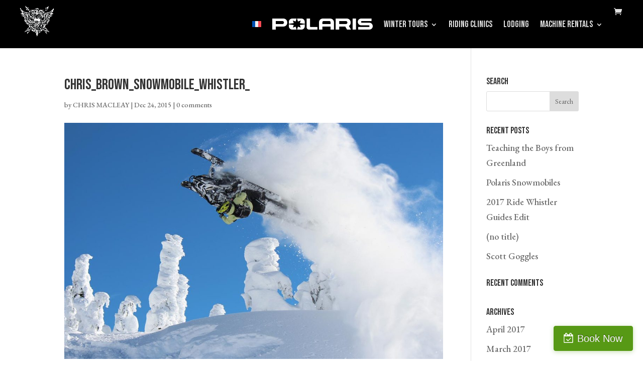

--- FILE ---
content_type: text/html; charset=UTF-8
request_url: https://ridewhistler.ca/chris_brown_snowmobile_whistler_/
body_size: 7787
content:
<!DOCTYPE html><html lang="en-US"><head><meta charset="UTF-8" /><meta http-equiv="X-UA-Compatible" content="IE=edge"><script data-cfasync="false" id="ao_optimized_gfonts_config">WebFontConfig={google:{families:["Bebas Neue:regular","EB Garamond:regular,500,600,700,800,italic,500italic,600italic,700italic,800italic"] },classes:false, events:false, timeout:1500};</script><link rel="pingback" href="https://ridewhistler.ca/xmlrpc.php" /> <script type="text/javascript">document.documentElement.className = 'js';</script> <link media="all" href="https://ridewhistler.ca/wp-content/cache/autoptimize/css/autoptimize_31a62119bb2db2ed6602d7bfb6b40b67.css" rel="stylesheet"><link media="only screen and (max-width: 768px)" href="https://ridewhistler.ca/wp-content/cache/autoptimize/css/autoptimize_645e25746732f92ab8912b8a07744c57.css" rel="stylesheet"><link media="screen" href="https://ridewhistler.ca/wp-content/cache/autoptimize/css/autoptimize_a9eb9286d0b0dca5c93b3531cdec5070.css" rel="stylesheet"><title>chris_brown_snowmobile_whistler_ | Ride Whistler | Snowmobile Tours &amp; Rentals</title><meta name='robots' content='max-image-preview:large' /><link rel="alternate" hreflang="en" href="https://ridewhistler.ca/chris_brown_snowmobile_whistler_/" /><link rel="alternate" hreflang="fr" href="https://ridewhistler.ca/fr/chris_brown_snowmobile_whistler_-2/" /><link rel="alternate" hreflang="x-default" href="https://ridewhistler.ca/chris_brown_snowmobile_whistler_/" /> <script>window._wca = window._wca || [];</script> <link rel='dns-prefetch' href='//stats.wp.com' /><link rel='dns-prefetch' href='//secure.gravatar.com' /><link rel='dns-prefetch' href='//www.googletagmanager.com' /><link rel='dns-prefetch' href='//ajax.googleapis.com' /><link rel='dns-prefetch' href='//fh-kit.com' /><link rel='dns-prefetch' href='//v0.wordpress.com' /><link href='https://fonts.gstatic.com' crossorigin='anonymous' rel='preconnect' /><link href='https://ajax.googleapis.com' rel='preconnect' /><link href='https://fonts.googleapis.com' rel='preconnect' /><link rel="alternate" type="application/rss+xml" title="Ride Whistler | Snowmobile Tours &amp; Rentals &raquo; Feed" href="https://ridewhistler.ca/feed/" /><link rel="alternate" type="application/rss+xml" title="Ride Whistler | Snowmobile Tours &amp; Rentals &raquo; Comments Feed" href="https://ridewhistler.ca/comments/feed/" /><link rel="alternate" type="application/rss+xml" title="Ride Whistler | Snowmobile Tours &amp; Rentals &raquo; chris_brown_snowmobile_whistler_ Comments Feed" href="https://ridewhistler.ca/feed/?attachment_id=8066" /><meta content="Divi Child v.1.0.0" name="generator"/><link rel='stylesheet' id='jquery-ui-style-css' href='//ajax.googleapis.com/ajax/libs/jqueryui/1.13.2/themes/smoothness/jquery-ui.min.css' type='text/css' media='all' /><link rel='stylesheet' id='fh-buttons-css' href='https://fh-kit.com/buttons/v2/?green=579915' type='text/css' media='all' /> <script type="text/javascript" id="wpml-cookie-js-extra">var wpml_cookies = {"wp-wpml_current_language":{"value":"en","expires":1,"path":"\/"}};
var wpml_cookies = {"wp-wpml_current_language":{"value":"en","expires":1,"path":"\/"}};</script> <script type="text/javascript" src="https://ridewhistler.ca/wp-includes/js/jquery/jquery.min.js" id="jquery-core-js"></script> <script type="text/javascript" id="woocommerce-js-extra">var woocommerce_params = {"ajax_url":"\/wp-admin\/admin-ajax.php","wc_ajax_url":"\/?wc-ajax=%%endpoint%%"};</script> <script type="text/javascript" src="https://stats.wp.com/s-202604.js" id="woocommerce-analytics-js" defer="defer" data-wp-strategy="defer"></script>  <script type="text/javascript" src="https://www.googletagmanager.com/gtag/js?id=UA-56184831-1" id="google_gtagjs-js" async></script> <script type="text/javascript" id="google_gtagjs-js-after">window.dataLayer = window.dataLayer || [];function gtag(){dataLayer.push(arguments);}
gtag('set', 'linker', {"domains":["ridewhistler.ca"]} );
gtag("js", new Date());
gtag("set", "developer_id.dZTNiMT", true);
gtag("config", "UA-56184831-1", {"anonymize_ip":true});
gtag("config", "G-E406N6VRWB");</script>  <script type="text/javascript" id="wpbm-global-vars-js-extra">var wpbm_global1 = {"wpbm_ajaxurl":"https:\/\/ridewhistler.ca\/wp-admin\/admin-ajax.php","wpbm_plugin_url":"https:\/\/ridewhistler.ca\/wp-content\/plugins\/booking-manager","wpbm_today":"[2026,1,24,13,54]","wpbm_plugin_filename":"index.php","message_verif_requred":"This field is required","message_verif_requred_for_check_box":"This checkbox must be checked","message_verif_requred_for_radio_box":"At least one option must be selected","message_verif_emeil":"Incorrect email field","message_verif_same_emeil":"Your emails do not match","wpbm_active_locale":"en_US","wpbm_message_processing":"Processing","wpbm_message_deleting":"Deleting","wpbm_message_updating":"Updating","wpbm_message_saving":"Saving"};</script> <script type="text/javascript" id="wpbc-global-vars-js-extra">var wpbc_global1 = {"wpbc_ajaxurl":"https:\/\/ridewhistler.ca\/wp-admin\/admin-ajax.php","wpdev_bk_plugin_url":"https:\/\/ridewhistler.ca\/wp-content\/plugins\/booking.bm.developer.9.8.12","wpbc_today":"[2026,1,24,13,54]","visible_booking_id_on_page":"[]","booking_max_monthes_in_calendar":"1y","user_unavilable_days":"[999]","wpdev_bk_edit_id_hash":"","wpdev_bk_plugin_filename":"wpdev-booking.php","bk_days_selection_mode":"dynamic","wpdev_bk_personal":"1","block_some_dates_from_today":"0","message_verif_requred":"This field is required","message_verif_requred_for_check_box":"This checkbox must be checked","message_verif_requred_for_radio_box":"At least one option must be selected","message_verif_emeil":"Incorrect email field","message_verif_same_emeil":"Your emails do not match","message_verif_selectdts":"Please, select booking date(s) at Calendar.","new_booking_title":"Your booking is received. Please proceed with payment to confirm it. Many thanks!","type_of_thank_you_message":"message","thank_you_page_URL":"https:\/\/ridewhistler.ca\/wpbc-booking-received","is_am_pm_inside_time":"true","is_booking_used_check_in_out_time":"false","wpbc_active_locale":"en_US","wpbc_message_processing":"Processing","wpbc_message_deleting":"Deleting","wpbc_message_updating":"Updating","wpbc_message_saving":"Saving","message_checkinouttime_error":"Error! Please reset your check-in\/check-out dates above.","message_starttime_error":"Start Time is invalid. The date or time may be booked, or already in the past! Please choose another date or time.","message_endtime_error":"End Time is invalid. The date or time may be booked, or already in the past. The End Time may also be earlier that the start time, if only 1 day was selected! Please choose another date or time.","message_rangetime_error":"The time(s) may be booked, or already in the past!","message_durationtime_error":"The time(s) may be booked, or already in the past!","bk_highlight_timeslot_word":"Booked Times:"};
var wpbc_global2 = {"message_time_error":"Incorrect date format"};
var wpbc_global3 = {"bk_1click_mode_days_num":"3","bk_1click_mode_days_start":"[-1]","bk_2clicks_mode_days_min":"3","bk_2clicks_mode_days_max":"30","bk_2clicks_mode_days_specific":"[]","bk_2clicks_mode_days_start":"[-1]","is_booking_recurrent_time":"false","is_booking_used_check_in_out_time":"false"};
var wpbc_global4 = {"wpbc_available_days_num_from_today":"0"};</script> <link rel="https://api.w.org/" href="https://ridewhistler.ca/wp-json/" /><link rel="alternate" type="application/json" href="https://ridewhistler.ca/wp-json/wp/v2/media/8066" /><link rel="EditURI" type="application/rsd+xml" title="RSD" href="https://ridewhistler.ca/xmlrpc.php?rsd" /><meta name="generator" content="WordPress 6.4.2" /><meta name="generator" content="WooCommerce 8.4.2" /><link rel='shortlink' href='https://wp.me/a70Wif-266' /><link rel="alternate" type="application/json+oembed" href="https://ridewhistler.ca/wp-json/oembed/1.0/embed?url=https%3A%2F%2Fridewhistler.ca%2Fchris_brown_snowmobile_whistler_%2F" /><link rel="alternate" type="text/xml+oembed" href="https://ridewhistler.ca/wp-json/oembed/1.0/embed?url=https%3A%2F%2Fridewhistler.ca%2Fchris_brown_snowmobile_whistler_%2F&#038;format=xml" /><meta name="generator" content="WPML ver:4.6.8 stt:1,4;" /><meta name="generator" content="Site Kit by Google 1.115.0" /><meta name="viewport" content="width=device-width, initial-scale=1.0, maximum-scale=1.0, user-scalable=0" /> <noscript><style>.woocommerce-product-gallery{ opacity: 1 !important; }</style></noscript><meta name="generator" content="Powered by Slider Revolution 5.4.8.1 - responsive, Mobile-Friendly Slider Plugin for WordPress with comfortable drag and drop interface." /><meta property="og:type" content="article" /><meta property="og:title" content="chris_brown_snowmobile_whistler_" /><meta property="og:url" content="https://ridewhistler.ca/chris_brown_snowmobile_whistler_/" /><meta property="og:description" content="Visit the post for more." /><meta property="article:published_time" content="2015-12-24T09:24:32+00:00" /><meta property="article:modified_time" content="2015-12-24T09:24:32+00:00" /><meta property="og:site_name" content="Ride Whistler | Snowmobile Tours &amp; Rentals" /><meta property="og:image" content="https://ridewhistler.ca/wp-content/uploads/2015/12/chris_brown_snowmobile_whistler_.jpg" /><meta property="og:image:alt" content="" /><meta property="og:locale" content="en_US" /><meta name="twitter:text:title" content="chris_brown_snowmobile_whistler_" /><meta name="twitter:image" content="https://ridewhistler.ca/wp-content/uploads/2015/12/chris_brown_snowmobile_whistler_.jpg?w=640" /><meta name="twitter:card" content="summary_large_image" /><meta name="twitter:description" content="Visit the post for more." /><link rel="icon" href="https://ridewhistler.ca/wp-content/uploads/2014/12/cropped-RWCB-horizontal2-black-32x32.png" sizes="32x32" /><link rel="icon" href="https://ridewhistler.ca/wp-content/uploads/2014/12/cropped-RWCB-horizontal2-black-192x192.png" sizes="192x192" /><link rel="apple-touch-icon" href="https://ridewhistler.ca/wp-content/uploads/2014/12/cropped-RWCB-horizontal2-black-180x180.png" /><meta name="msapplication-TileImage" content="https://ridewhistler.ca/wp-content/uploads/2014/12/cropped-RWCB-horizontal2-black-270x270.png" /> <script type="text/javascript">function setREVStartSize(e){									
						try{ e.c=jQuery(e.c);var i=jQuery(window).width(),t=9999,r=0,n=0,l=0,f=0,s=0,h=0;
							if(e.responsiveLevels&&(jQuery.each(e.responsiveLevels,function(e,f){f>i&&(t=r=f,l=e),i>f&&f>r&&(r=f,n=e)}),t>r&&(l=n)),f=e.gridheight[l]||e.gridheight[0]||e.gridheight,s=e.gridwidth[l]||e.gridwidth[0]||e.gridwidth,h=i/s,h=h>1?1:h,f=Math.round(h*f),"fullscreen"==e.sliderLayout){var u=(e.c.width(),jQuery(window).height());if(void 0!=e.fullScreenOffsetContainer){var c=e.fullScreenOffsetContainer.split(",");if (c) jQuery.each(c,function(e,i){u=jQuery(i).length>0?u-jQuery(i).outerHeight(!0):u}),e.fullScreenOffset.split("%").length>1&&void 0!=e.fullScreenOffset&&e.fullScreenOffset.length>0?u-=jQuery(window).height()*parseInt(e.fullScreenOffset,0)/100:void 0!=e.fullScreenOffset&&e.fullScreenOffset.length>0&&(u-=parseInt(e.fullScreenOffset,0))}f=u}else void 0!=e.minHeight&&f<e.minHeight&&(f=e.minHeight);e.c.closest(".rev_slider_wrapper").css({height:f})					
						}catch(d){console.log("Failure at Presize of Slider:"+d)}						
					};</script> <script data-cfasync="false" id="ao_optimized_gfonts_webfontloader">(function() {var wf = document.createElement('script');wf.src='https://ajax.googleapis.com/ajax/libs/webfont/1/webfont.js';wf.type='text/javascript';wf.async='true';var s=document.getElementsByTagName('script')[0];s.parentNode.insertBefore(wf, s);})();</script></head><body class="attachment attachment-template-default single single-attachment postid-8066 attachmentid-8066 attachment-jpeg theme-Divi woocommerce-no-js et_pb_button_helper_class et_fullwidth_nav et_fixed_nav et_show_nav et_primary_nav_dropdown_animation_expand et_secondary_nav_dropdown_animation_fade et_header_style_left et_pb_footer_columns4 et_cover_background et_pb_gutter osx et_pb_gutters3 et_right_sidebar et_divi_theme et-db"><div id="page-container"><header id="main-header" data-height-onload="32"><div class="container clearfix et_menu_container"><div class="logo_container"> <span class="logo_helper"></span> <a href="https://ridewhistler.ca/"> <img src="https://ridewhistler.ca/wp-content/uploads/2014/11/RIDE-WHISTLER-black.png" width="1746" height="1866" alt="Ride Whistler | Snowmobile Tours &amp; Rentals" id="logo" data-height-percentage="90" /> </a></div><div id="et-top-navigation" data-height="32" data-fixed-height="40"><nav id="top-menu-nav"><ul id="top-menu" class="nav"><li id="menu-item-wpml-ls-100155-fr" class="menu-item wpml-ls-slot-100155 wpml-ls-item wpml-ls-item-fr wpml-ls-menu-item wpml-ls-first-item wpml-ls-last-item menu-item-type-wpml_ls_menu_item menu-item-object-wpml_ls_menu_item menu-item-wpml-ls-100155-fr"><a href="https://ridewhistler.ca/fr/chris_brown_snowmobile_whistler_-2/"><img
 class="wpml-ls-flag"
 src="https://ridewhistler.ca/wp-content/plugins/sitepress-multilingual-cms/res/flags/fr.svg"
 alt="French" 
 /></a></li><li id="menu-item-518438" class="menu-item menu-item-type-custom menu-item-object-custom menu-item-518438"><a href="https://www.polaris.com/en-ca/snowmobiles/"><img src="https://ridewhistler.ca/wp-content/uploads/2019/08/polaris-2019-v2.png" style="vertical-align: middle;" id="mega-sponsor"></a></li><li id="menu-item-518430" class="menu-item menu-item-type-post_type menu-item-object-page menu-item-has-children menu-item-518430"><a href="https://ridewhistler.ca/winter-tour/">Winter Tours</a><ul class="sub-menu"><li id="menu-item-538511" class="menu-item menu-item-type-custom menu-item-object-custom menu-item-538511"><a href="https://fareharbor.com/embeds/book/ridewhistleradventures/items/518364/?full-items=yes&#038;flow=1109323">Full Day Guided Backcountry Snowmobile Tour</a></li><li id="menu-item-535373" class="menu-item menu-item-type-post_type menu-item-object-product menu-item-535373"><a href="https://ridewhistler.ca/product/guided-multi-day-trip/">Multi-Day Guided Backcountry Snowmobile Tour</a></li><li id="menu-item-529533" class="menu-item menu-item-type-post_type menu-item-object-product menu-item-529533"><a href="https://ridewhistler.ca/product/guided-half-day-trip/">Half Day Guided Backcountry Snowmobile Tour</a></li><li id="menu-item-529536" class="menu-item menu-item-type-post_type menu-item-object-product menu-item-has-children menu-item-529536"><a href="https://ridewhistler.ca/product/sled-ski-snowboard-backcountry-day/">Ski / Snowboard Backcountry Snowmobiling Day</a><ul class="sub-menu"><li id="menu-item-529534" class="menu-item menu-item-type-post_type menu-item-object-product menu-item-529534"><a href="https://ridewhistler.ca/product/sled-to-ice-cave-tour/">Snowmobile to Ice Cave Tour</a></li></ul></li><li id="menu-item-529535" class="menu-item menu-item-type-custom menu-item-object-custom menu-item-529535"><a href="https://ridewhistler.ca/winter-tour/">See more</a></li></ul></li><li id="menu-item-518433" class="menu-item menu-item-type-post_type menu-item-object-page menu-item-518433"><a href="https://ridewhistler.ca/sled-clinic/">Riding Clinics</a></li><li id="menu-item-518431" class="menu-item menu-item-type-post_type menu-item-object-page menu-item-518431"><a href="https://ridewhistler.ca/ride-stay/">Lodging</a></li><li id="menu-item-518432" class="menu-item menu-item-type-post_type menu-item-object-page menu-item-has-children menu-item-518432"><a href="https://ridewhistler.ca/machine-rental/">Machine Rentals</a><ul class="sub-menu"><li id="menu-item-518434" class="menu-item menu-item-type-custom menu-item-object-custom menu-item-518434"><a href="https://ridewhistler.ca/product/polaris-pro-rmk/">2026 Polaris RMK</a></li><li id="menu-item-518435" class="menu-item menu-item-type-custom menu-item-object-custom menu-item-518435"><a href="https://ridewhistler.ca/product/snowbike-rental/">Timbersled</a></li></ul></li></ul></nav> <a href="https://ridewhistler.ca/cart/" class="et-cart-info"> <span></span> </a><div id="et_mobile_nav_menu"><div class="mobile_nav closed"> <span class="select_page">Select Page</span> <span class="mobile_menu_bar mobile_menu_bar_toggle"></span></div></div></div></div></header><div id="et-main-area"><div id="main-content"><div class="container"><div id="content-area" class="clearfix"><div id="left-area"><article id="post-8066" class="et_pb_post post-8066 attachment type-attachment status-inherit hentry"><div class="et_post_meta_wrapper"><h1 class="entry-title">chris_brown_snowmobile_whistler_</h1><p class="post-meta"> by <span class="author vcard"><a href="https://ridewhistler.ca/author/chrism/" title="Posts by CHRIS MACLEAY" rel="author">CHRIS MACLEAY</a></span> | <span class="published">Dec 24, 2015</span> | <span class="comments-number"><a href="https://ridewhistler.ca/chris_brown_snowmobile_whistler_/#respond">0 comments</a></span></p><img src="https://ridewhistler.ca/wp-content/uploads/et_temp/chris_brown_snowmobile_whistler_-92298_1080x675.jpg" alt="" class="" width="1080" height="675" /></div><div class="entry-content"><p class="attachment"><a href='https://ridewhistler.ca/wp-content/uploads/2015/12/chris_brown_snowmobile_whistler_.jpg'><img fetchpriority="high" decoding="async" width="300" height="168" src="https://ridewhistler.ca/wp-content/uploads/2015/12/chris_brown_snowmobile_whistler_-300x168.jpg" class="attachment-medium size-medium" alt="" srcset="https://ridewhistler.ca/wp-content/uploads/2015/12/chris_brown_snowmobile_whistler_-300x168.jpg 300w, https://ridewhistler.ca/wp-content/uploads/2015/12/chris_brown_snowmobile_whistler_-600x336.jpg 600w, https://ridewhistler.ca/wp-content/uploads/2015/12/chris_brown_snowmobile_whistler_-1024x573.jpg 1024w, https://ridewhistler.ca/wp-content/uploads/2015/12/chris_brown_snowmobile_whistler_.jpg 1350w" sizes="(max-width: 300px) 100vw, 300px" /></a></p></div><div class="et_post_meta_wrapper"><section id="comment-wrap"><div id="comment-section" class="nocomments"></div><div id="respond" class="comment-respond"><h3 id="reply-title" class="comment-reply-title"><span>Submit a Comment</span> <small><a rel="nofollow" id="cancel-comment-reply-link" href="/chris_brown_snowmobile_whistler_/#respond" style="display:none;">Cancel reply</a></small></h3><p class="must-log-in">You must be <a href="https://ridewhistler.ca/wp-login.php?redirect_to=https%3A%2F%2Fridewhistler.ca%2Fchris_brown_snowmobile_whistler_%2F">logged in</a> to post a comment.</p></div></section></div></article></div><div id="sidebar"><div id="search-2" class="et_pb_widget widget_search"><h4 class="widgettitle">Search</h4><form role="search" method="get" id="searchform" class="searchform" action="https://ridewhistler.ca/"><div> <label class="screen-reader-text" for="s">Search for:</label> <input type="text" value="" name="s" id="s" /> <input type="submit" id="searchsubmit" value="Search" /></div></form></div><div id="recent-posts-2" class="et_pb_widget widget_recent_entries"><h4 class="widgettitle">Recent Posts</h4><ul><li> <a href="https://ridewhistler.ca/10513-2/">Teaching the Boys from Greenland</a></li><li> <a href="https://ridewhistler.ca/polaris-snowmobiles/">Polaris Snowmobiles</a></li><li> <a href="https://ridewhistler.ca/2017-ride-whistler-guides-edit/">2017 Ride Whistler Guides Edit</a></li><li> <a href="https://ridewhistler.ca/10494-2/">(no title)</a></li><li> <a href="https://ridewhistler.ca/scott-goggles/">Scott Goggles</a></li></ul></div><div id="recent-comments-2" class="et_pb_widget widget_recent_comments"><h4 class="widgettitle">Recent Comments</h4><ul id="recentcomments"></ul></div><div id="archives-2" class="et_pb_widget widget_archive"><h4 class="widgettitle">Archives</h4><ul><li><a href='https://ridewhistler.ca/2017/04/'>April 2017</a></li><li><a href='https://ridewhistler.ca/2017/03/'>March 2017</a></li><li><a href='https://ridewhistler.ca/2017/02/'>February 2017</a></li><li><a href='https://ridewhistler.ca/2017/01/'>January 2017</a></li><li><a href='https://ridewhistler.ca/2016/12/'>December 2016</a></li><li><a href='https://ridewhistler.ca/2016/11/'>November 2016</a></li><li><a href='https://ridewhistler.ca/2016/10/'>October 2016</a></li><li><a href='https://ridewhistler.ca/2016/09/'>September 2016</a></li><li><a href='https://ridewhistler.ca/2016/08/'>August 2016</a></li><li><a href='https://ridewhistler.ca/2015/10/'>October 2015</a></li><li><a href='https://ridewhistler.ca/2014/12/'>December 2014</a></li><li><a href='https://ridewhistler.ca/2014/05/'>May 2014</a></li><li><a href='https://ridewhistler.ca/2014/02/'>February 2014</a></li><li><a href='https://ridewhistler.ca/2014/01/'>January 2014</a></li><li><a href='https://ridewhistler.ca/2013/12/'>December 2013</a></li><li><a href='https://ridewhistler.ca/2013/01/'>January 2013</a></li><li><a href='https://ridewhistler.ca/2012/05/'>May 2012</a></li><li><a href='https://ridewhistler.ca/2012/04/'>April 2012</a></li><li><a href='https://ridewhistler.ca/2012/02/'>February 2012</a></li><li><a href='https://ridewhistler.ca/2012/01/'>January 2012</a></li><li><a href='https://ridewhistler.ca/2011/12/'>December 2011</a></li></ul></div><div id="categories-2" class="et_pb_widget widget_categories"><h4 class="widgettitle">Categories</h4><ul><li class="cat-item cat-item-44"><a href="https://ridewhistler.ca/category/ambassadors/">Ambassadors</a></li><li class="cat-item cat-item-54"><a href="https://ridewhistler.ca/category/avalanche-safety/">Avalanche Safety</a></li><li class="cat-item cat-item-64"><a href="https://ridewhistler.ca/category/deep-pow/">Deep Pow</a></li><li class="cat-item cat-item-68"><a href="https://ridewhistler.ca/category/ice-cap/">Ice Cap</a></li><li class="cat-item cat-item-69"><a href="https://ridewhistler.ca/category/our-sleds/">Our Sleds</a></li><li class="cat-item cat-item-66"><a href="https://ridewhistler.ca/category/pics/">Pics</a></li><li class="cat-item cat-item-58"><a href="https://ridewhistler.ca/category/riding-clinics/">Riding Clinics</a></li><li class="cat-item cat-item-57"><a href="https://ridewhistler.ca/category/riding-stories/">Riding Stories</a></li><li class="cat-item cat-item-67"><a href="https://ridewhistler.ca/category/ski/">Ski</a></li><li class="cat-item cat-item-31"><a href="https://ridewhistler.ca/category/snowmobile/">Snowmobile</a></li><li class="cat-item cat-item-60"><a href="https://ridewhistler.ca/category/testimonials_cat_slug/">Testimonials</a></li><li class="cat-item cat-item-1"><a href="https://ridewhistler.ca/category/uncategorized/">Uncategorized</a></li></ul></div><div id="meta-2" class="et_pb_widget widget_meta"><h4 class="widgettitle">Meta</h4><ul><li><a href="https://ridewhistler.ca/wp-login.php">Log in</a></li><li><a href="https://ridewhistler.ca/feed/">Entries feed</a></li><li><a href="https://ridewhistler.ca/comments/feed/">Comments feed</a></li><li><a href="https://wordpress.org/">WordPress.org</a></li></ul></div></div></div></div></div><footer id="main-footer"><div id="footer-bottom"><div class="container clearfix"><ul class="et-social-icons"><li class="et-social-icon et-social-facebook"> <a href="#" class="icon"> <span>Facebook</span> </a></li><li class="et-social-icon et-social-twitter"> <a href="#" class="icon"> <span>X</span> </a></li><li class="et-social-icon et-social-instagram"> <a href="#" class="icon"> <span>Instagram</span> </a></li><li class="et-social-icon et-social-rss"> <a href="https://ridewhistler.ca/feed/" class="icon"> <span>RSS</span> </a></li></ul><p id="footer-info">Designed by <a href="https://www.elegantthemes.com" title="Premium WordPress Themes">Elegant Themes</a> | Powered by <a href="https://www.wordpress.org">WordPress</a></p></div></div></footer></div></div> <a href="https://fareharbor.com/embeds/book/ridewhistleradventures/?full-items=yes" class="fh-button-flat-green fh-fixed--bottom fh-icon--calendar-check">Book Now</a> <script src="https://fareharbor.com/embeds/api/v1/?autolightframe=yes"></script> <script type="text/javascript">(function () {
			var c = document.body.className;
			c = c.replace(/woocommerce-no-js/, 'woocommerce-js');
			document.body.className = c;
		})();</script> <script type="text/javascript" src="https://ridewhistler.ca/wp-includes/js/dist/vendor/wp-polyfill-inert.min.js" id="wp-polyfill-inert-js"></script> <script type="text/javascript" src="https://ridewhistler.ca/wp-includes/js/dist/vendor/regenerator-runtime.min.js" id="regenerator-runtime-js"></script> <script type="text/javascript" src="https://ridewhistler.ca/wp-includes/js/dist/vendor/wp-polyfill.min.js" id="wp-polyfill-js"></script> <script type="text/javascript" src="https://ridewhistler.ca/wp-includes/js/dist/hooks.min.js" id="wp-hooks-js"></script> <script type="text/javascript" src="https://ridewhistler.ca/wp-includes/js/dist/i18n.min.js" id="wp-i18n-js"></script> <script type="text/javascript" id="wp-i18n-js-after">wp.i18n.setLocaleData( { 'text direction\u0004ltr': [ 'ltr' ] } );</script> <script type="text/javascript" id="contact-form-7-js-extra">var wpcf7 = {"api":{"root":"https:\/\/ridewhistler.ca\/wp-json\/","namespace":"contact-form-7\/v1"},"cached":"1"};</script> <script type="text/javascript" id="divi-custom-script-js-extra">var DIVI = {"item_count":"%d Item","items_count":"%d Items"};
var et_builder_utils_params = {"condition":{"diviTheme":true,"extraTheme":false},"scrollLocations":["app","top"],"builderScrollLocations":{"desktop":"app","tablet":"app","phone":"app"},"onloadScrollLocation":"app","builderType":"fe"};
var et_frontend_scripts = {"builderCssContainerPrefix":"#et-boc","builderCssLayoutPrefix":"#et-boc .et-l"};
var et_pb_custom = {"ajaxurl":"https:\/\/ridewhistler.ca\/wp-admin\/admin-ajax.php","images_uri":"https:\/\/ridewhistler.ca\/wp-content\/themes\/Divi\/images","builder_images_uri":"https:\/\/ridewhistler.ca\/wp-content\/themes\/Divi\/includes\/builder\/images","et_frontend_nonce":"0d33186c5d","subscription_failed":"Please, check the fields below to make sure you entered the correct information.","et_ab_log_nonce":"abe5919da1","fill_message":"Please, fill in the following fields:","contact_error_message":"Please, fix the following errors:","invalid":"Invalid email","captcha":"Captcha","prev":"Prev","previous":"Previous","next":"Next","wrong_captcha":"You entered the wrong number in captcha.","wrong_checkbox":"Checkbox","ignore_waypoints":"no","is_divi_theme_used":"1","widget_search_selector":".widget_search","ab_tests":[],"is_ab_testing_active":"","page_id":"8066","unique_test_id":"","ab_bounce_rate":"5","is_cache_plugin_active":"yes","is_shortcode_tracking":"","tinymce_uri":"https:\/\/ridewhistler.ca\/wp-content\/themes\/Divi\/includes\/builder\/frontend-builder\/assets\/vendors","accent_color":"#2ea3f2","waypoints_options":{"context":[".pum-overlay"]}};
var et_pb_box_shadow_elements = [];</script> <script type="text/javascript" src="https://www.google.com/recaptcha/api.js?render=6LeLfRkpAAAAANQkcGvy7_KZyL3nqvDIhrsTrnet&amp;ver=4.23.1" id="et-recaptcha-v3-js"></script> <script type="text/javascript" id="et-core-api-spam-recaptcha-js-extra">var et_core_api_spam_recaptcha = {"site_key":"6LeLfRkpAAAAANQkcGvy7_KZyL3nqvDIhrsTrnet","page_action":{"action":"chris_brown_snowmobile_whistler_"}};</script> <script type="text/javascript" id="cart-widget-js-extra">var actions = {"is_lang_switched":"0","force_reset":"0"};</script> <script type="text/javascript" id="et-builder-cpt-modules-wrapper-js-extra">var et_modules_wrapper = {"builderCssContainerPrefix":"#et-boc","builderCssLayoutPrefix":"#et-boc .et-l"};</script> <script type="text/javascript" src="https://www.google.com/recaptcha/api.js?render=6LeLfRkpAAAAANQkcGvy7_KZyL3nqvDIhrsTrnet&amp;ver=3.0" id="google-recaptcha-js"></script> <script type="text/javascript" id="wpcf7-recaptcha-js-extra">var wpcf7_recaptcha = {"sitekey":"6LeLfRkpAAAAANQkcGvy7_KZyL3nqvDIhrsTrnet","actions":{"homepage":"homepage","contactform":"contactform"}};</script> <script type="text/javascript" src="https://stats.wp.com/e-202604.js" id="jetpack-stats-js" data-wp-strategy="defer"></script> <script type="text/javascript" id="jetpack-stats-js-after">_stq = window._stq || [];
_stq.push([ "view", JSON.parse("{\"v\":\"ext\",\"blog\":\"103658435\",\"post\":\"8066\",\"tz\":\"-8\",\"srv\":\"ridewhistler.ca\",\"j\":\"1:13.6.1\"}") ]);
_stq.push([ "clickTrackerInit", "103658435", "8066" ]);</script> <script type="text/javascript" id="wp-util-js-extra">var _wpUtilSettings = {"ajax":{"url":"\/wp-admin\/admin-ajax.php"}};</script> <script defer src="https://ridewhistler.ca/wp-content/cache/autoptimize/js/autoptimize_b198a80be15a5ad5163ab25a79b2c366.js"></script></body></html>

<!-- Page cached by LiteSpeed Cache 7.7 on 2026-01-24 13:54:28 -->

--- FILE ---
content_type: text/html; charset=utf-8
request_url: https://www.google.com/recaptcha/api2/anchor?ar=1&k=6LeLfRkpAAAAANQkcGvy7_KZyL3nqvDIhrsTrnet&co=aHR0cHM6Ly9yaWRld2hpc3RsZXIuY2E6NDQz&hl=en&v=PoyoqOPhxBO7pBk68S4YbpHZ&size=invisible&anchor-ms=20000&execute-ms=30000&cb=4tuded979dil
body_size: 48846
content:
<!DOCTYPE HTML><html dir="ltr" lang="en"><head><meta http-equiv="Content-Type" content="text/html; charset=UTF-8">
<meta http-equiv="X-UA-Compatible" content="IE=edge">
<title>reCAPTCHA</title>
<style type="text/css">
/* cyrillic-ext */
@font-face {
  font-family: 'Roboto';
  font-style: normal;
  font-weight: 400;
  font-stretch: 100%;
  src: url(//fonts.gstatic.com/s/roboto/v48/KFO7CnqEu92Fr1ME7kSn66aGLdTylUAMa3GUBHMdazTgWw.woff2) format('woff2');
  unicode-range: U+0460-052F, U+1C80-1C8A, U+20B4, U+2DE0-2DFF, U+A640-A69F, U+FE2E-FE2F;
}
/* cyrillic */
@font-face {
  font-family: 'Roboto';
  font-style: normal;
  font-weight: 400;
  font-stretch: 100%;
  src: url(//fonts.gstatic.com/s/roboto/v48/KFO7CnqEu92Fr1ME7kSn66aGLdTylUAMa3iUBHMdazTgWw.woff2) format('woff2');
  unicode-range: U+0301, U+0400-045F, U+0490-0491, U+04B0-04B1, U+2116;
}
/* greek-ext */
@font-face {
  font-family: 'Roboto';
  font-style: normal;
  font-weight: 400;
  font-stretch: 100%;
  src: url(//fonts.gstatic.com/s/roboto/v48/KFO7CnqEu92Fr1ME7kSn66aGLdTylUAMa3CUBHMdazTgWw.woff2) format('woff2');
  unicode-range: U+1F00-1FFF;
}
/* greek */
@font-face {
  font-family: 'Roboto';
  font-style: normal;
  font-weight: 400;
  font-stretch: 100%;
  src: url(//fonts.gstatic.com/s/roboto/v48/KFO7CnqEu92Fr1ME7kSn66aGLdTylUAMa3-UBHMdazTgWw.woff2) format('woff2');
  unicode-range: U+0370-0377, U+037A-037F, U+0384-038A, U+038C, U+038E-03A1, U+03A3-03FF;
}
/* math */
@font-face {
  font-family: 'Roboto';
  font-style: normal;
  font-weight: 400;
  font-stretch: 100%;
  src: url(//fonts.gstatic.com/s/roboto/v48/KFO7CnqEu92Fr1ME7kSn66aGLdTylUAMawCUBHMdazTgWw.woff2) format('woff2');
  unicode-range: U+0302-0303, U+0305, U+0307-0308, U+0310, U+0312, U+0315, U+031A, U+0326-0327, U+032C, U+032F-0330, U+0332-0333, U+0338, U+033A, U+0346, U+034D, U+0391-03A1, U+03A3-03A9, U+03B1-03C9, U+03D1, U+03D5-03D6, U+03F0-03F1, U+03F4-03F5, U+2016-2017, U+2034-2038, U+203C, U+2040, U+2043, U+2047, U+2050, U+2057, U+205F, U+2070-2071, U+2074-208E, U+2090-209C, U+20D0-20DC, U+20E1, U+20E5-20EF, U+2100-2112, U+2114-2115, U+2117-2121, U+2123-214F, U+2190, U+2192, U+2194-21AE, U+21B0-21E5, U+21F1-21F2, U+21F4-2211, U+2213-2214, U+2216-22FF, U+2308-230B, U+2310, U+2319, U+231C-2321, U+2336-237A, U+237C, U+2395, U+239B-23B7, U+23D0, U+23DC-23E1, U+2474-2475, U+25AF, U+25B3, U+25B7, U+25BD, U+25C1, U+25CA, U+25CC, U+25FB, U+266D-266F, U+27C0-27FF, U+2900-2AFF, U+2B0E-2B11, U+2B30-2B4C, U+2BFE, U+3030, U+FF5B, U+FF5D, U+1D400-1D7FF, U+1EE00-1EEFF;
}
/* symbols */
@font-face {
  font-family: 'Roboto';
  font-style: normal;
  font-weight: 400;
  font-stretch: 100%;
  src: url(//fonts.gstatic.com/s/roboto/v48/KFO7CnqEu92Fr1ME7kSn66aGLdTylUAMaxKUBHMdazTgWw.woff2) format('woff2');
  unicode-range: U+0001-000C, U+000E-001F, U+007F-009F, U+20DD-20E0, U+20E2-20E4, U+2150-218F, U+2190, U+2192, U+2194-2199, U+21AF, U+21E6-21F0, U+21F3, U+2218-2219, U+2299, U+22C4-22C6, U+2300-243F, U+2440-244A, U+2460-24FF, U+25A0-27BF, U+2800-28FF, U+2921-2922, U+2981, U+29BF, U+29EB, U+2B00-2BFF, U+4DC0-4DFF, U+FFF9-FFFB, U+10140-1018E, U+10190-1019C, U+101A0, U+101D0-101FD, U+102E0-102FB, U+10E60-10E7E, U+1D2C0-1D2D3, U+1D2E0-1D37F, U+1F000-1F0FF, U+1F100-1F1AD, U+1F1E6-1F1FF, U+1F30D-1F30F, U+1F315, U+1F31C, U+1F31E, U+1F320-1F32C, U+1F336, U+1F378, U+1F37D, U+1F382, U+1F393-1F39F, U+1F3A7-1F3A8, U+1F3AC-1F3AF, U+1F3C2, U+1F3C4-1F3C6, U+1F3CA-1F3CE, U+1F3D4-1F3E0, U+1F3ED, U+1F3F1-1F3F3, U+1F3F5-1F3F7, U+1F408, U+1F415, U+1F41F, U+1F426, U+1F43F, U+1F441-1F442, U+1F444, U+1F446-1F449, U+1F44C-1F44E, U+1F453, U+1F46A, U+1F47D, U+1F4A3, U+1F4B0, U+1F4B3, U+1F4B9, U+1F4BB, U+1F4BF, U+1F4C8-1F4CB, U+1F4D6, U+1F4DA, U+1F4DF, U+1F4E3-1F4E6, U+1F4EA-1F4ED, U+1F4F7, U+1F4F9-1F4FB, U+1F4FD-1F4FE, U+1F503, U+1F507-1F50B, U+1F50D, U+1F512-1F513, U+1F53E-1F54A, U+1F54F-1F5FA, U+1F610, U+1F650-1F67F, U+1F687, U+1F68D, U+1F691, U+1F694, U+1F698, U+1F6AD, U+1F6B2, U+1F6B9-1F6BA, U+1F6BC, U+1F6C6-1F6CF, U+1F6D3-1F6D7, U+1F6E0-1F6EA, U+1F6F0-1F6F3, U+1F6F7-1F6FC, U+1F700-1F7FF, U+1F800-1F80B, U+1F810-1F847, U+1F850-1F859, U+1F860-1F887, U+1F890-1F8AD, U+1F8B0-1F8BB, U+1F8C0-1F8C1, U+1F900-1F90B, U+1F93B, U+1F946, U+1F984, U+1F996, U+1F9E9, U+1FA00-1FA6F, U+1FA70-1FA7C, U+1FA80-1FA89, U+1FA8F-1FAC6, U+1FACE-1FADC, U+1FADF-1FAE9, U+1FAF0-1FAF8, U+1FB00-1FBFF;
}
/* vietnamese */
@font-face {
  font-family: 'Roboto';
  font-style: normal;
  font-weight: 400;
  font-stretch: 100%;
  src: url(//fonts.gstatic.com/s/roboto/v48/KFO7CnqEu92Fr1ME7kSn66aGLdTylUAMa3OUBHMdazTgWw.woff2) format('woff2');
  unicode-range: U+0102-0103, U+0110-0111, U+0128-0129, U+0168-0169, U+01A0-01A1, U+01AF-01B0, U+0300-0301, U+0303-0304, U+0308-0309, U+0323, U+0329, U+1EA0-1EF9, U+20AB;
}
/* latin-ext */
@font-face {
  font-family: 'Roboto';
  font-style: normal;
  font-weight: 400;
  font-stretch: 100%;
  src: url(//fonts.gstatic.com/s/roboto/v48/KFO7CnqEu92Fr1ME7kSn66aGLdTylUAMa3KUBHMdazTgWw.woff2) format('woff2');
  unicode-range: U+0100-02BA, U+02BD-02C5, U+02C7-02CC, U+02CE-02D7, U+02DD-02FF, U+0304, U+0308, U+0329, U+1D00-1DBF, U+1E00-1E9F, U+1EF2-1EFF, U+2020, U+20A0-20AB, U+20AD-20C0, U+2113, U+2C60-2C7F, U+A720-A7FF;
}
/* latin */
@font-face {
  font-family: 'Roboto';
  font-style: normal;
  font-weight: 400;
  font-stretch: 100%;
  src: url(//fonts.gstatic.com/s/roboto/v48/KFO7CnqEu92Fr1ME7kSn66aGLdTylUAMa3yUBHMdazQ.woff2) format('woff2');
  unicode-range: U+0000-00FF, U+0131, U+0152-0153, U+02BB-02BC, U+02C6, U+02DA, U+02DC, U+0304, U+0308, U+0329, U+2000-206F, U+20AC, U+2122, U+2191, U+2193, U+2212, U+2215, U+FEFF, U+FFFD;
}
/* cyrillic-ext */
@font-face {
  font-family: 'Roboto';
  font-style: normal;
  font-weight: 500;
  font-stretch: 100%;
  src: url(//fonts.gstatic.com/s/roboto/v48/KFO7CnqEu92Fr1ME7kSn66aGLdTylUAMa3GUBHMdazTgWw.woff2) format('woff2');
  unicode-range: U+0460-052F, U+1C80-1C8A, U+20B4, U+2DE0-2DFF, U+A640-A69F, U+FE2E-FE2F;
}
/* cyrillic */
@font-face {
  font-family: 'Roboto';
  font-style: normal;
  font-weight: 500;
  font-stretch: 100%;
  src: url(//fonts.gstatic.com/s/roboto/v48/KFO7CnqEu92Fr1ME7kSn66aGLdTylUAMa3iUBHMdazTgWw.woff2) format('woff2');
  unicode-range: U+0301, U+0400-045F, U+0490-0491, U+04B0-04B1, U+2116;
}
/* greek-ext */
@font-face {
  font-family: 'Roboto';
  font-style: normal;
  font-weight: 500;
  font-stretch: 100%;
  src: url(//fonts.gstatic.com/s/roboto/v48/KFO7CnqEu92Fr1ME7kSn66aGLdTylUAMa3CUBHMdazTgWw.woff2) format('woff2');
  unicode-range: U+1F00-1FFF;
}
/* greek */
@font-face {
  font-family: 'Roboto';
  font-style: normal;
  font-weight: 500;
  font-stretch: 100%;
  src: url(//fonts.gstatic.com/s/roboto/v48/KFO7CnqEu92Fr1ME7kSn66aGLdTylUAMa3-UBHMdazTgWw.woff2) format('woff2');
  unicode-range: U+0370-0377, U+037A-037F, U+0384-038A, U+038C, U+038E-03A1, U+03A3-03FF;
}
/* math */
@font-face {
  font-family: 'Roboto';
  font-style: normal;
  font-weight: 500;
  font-stretch: 100%;
  src: url(//fonts.gstatic.com/s/roboto/v48/KFO7CnqEu92Fr1ME7kSn66aGLdTylUAMawCUBHMdazTgWw.woff2) format('woff2');
  unicode-range: U+0302-0303, U+0305, U+0307-0308, U+0310, U+0312, U+0315, U+031A, U+0326-0327, U+032C, U+032F-0330, U+0332-0333, U+0338, U+033A, U+0346, U+034D, U+0391-03A1, U+03A3-03A9, U+03B1-03C9, U+03D1, U+03D5-03D6, U+03F0-03F1, U+03F4-03F5, U+2016-2017, U+2034-2038, U+203C, U+2040, U+2043, U+2047, U+2050, U+2057, U+205F, U+2070-2071, U+2074-208E, U+2090-209C, U+20D0-20DC, U+20E1, U+20E5-20EF, U+2100-2112, U+2114-2115, U+2117-2121, U+2123-214F, U+2190, U+2192, U+2194-21AE, U+21B0-21E5, U+21F1-21F2, U+21F4-2211, U+2213-2214, U+2216-22FF, U+2308-230B, U+2310, U+2319, U+231C-2321, U+2336-237A, U+237C, U+2395, U+239B-23B7, U+23D0, U+23DC-23E1, U+2474-2475, U+25AF, U+25B3, U+25B7, U+25BD, U+25C1, U+25CA, U+25CC, U+25FB, U+266D-266F, U+27C0-27FF, U+2900-2AFF, U+2B0E-2B11, U+2B30-2B4C, U+2BFE, U+3030, U+FF5B, U+FF5D, U+1D400-1D7FF, U+1EE00-1EEFF;
}
/* symbols */
@font-face {
  font-family: 'Roboto';
  font-style: normal;
  font-weight: 500;
  font-stretch: 100%;
  src: url(//fonts.gstatic.com/s/roboto/v48/KFO7CnqEu92Fr1ME7kSn66aGLdTylUAMaxKUBHMdazTgWw.woff2) format('woff2');
  unicode-range: U+0001-000C, U+000E-001F, U+007F-009F, U+20DD-20E0, U+20E2-20E4, U+2150-218F, U+2190, U+2192, U+2194-2199, U+21AF, U+21E6-21F0, U+21F3, U+2218-2219, U+2299, U+22C4-22C6, U+2300-243F, U+2440-244A, U+2460-24FF, U+25A0-27BF, U+2800-28FF, U+2921-2922, U+2981, U+29BF, U+29EB, U+2B00-2BFF, U+4DC0-4DFF, U+FFF9-FFFB, U+10140-1018E, U+10190-1019C, U+101A0, U+101D0-101FD, U+102E0-102FB, U+10E60-10E7E, U+1D2C0-1D2D3, U+1D2E0-1D37F, U+1F000-1F0FF, U+1F100-1F1AD, U+1F1E6-1F1FF, U+1F30D-1F30F, U+1F315, U+1F31C, U+1F31E, U+1F320-1F32C, U+1F336, U+1F378, U+1F37D, U+1F382, U+1F393-1F39F, U+1F3A7-1F3A8, U+1F3AC-1F3AF, U+1F3C2, U+1F3C4-1F3C6, U+1F3CA-1F3CE, U+1F3D4-1F3E0, U+1F3ED, U+1F3F1-1F3F3, U+1F3F5-1F3F7, U+1F408, U+1F415, U+1F41F, U+1F426, U+1F43F, U+1F441-1F442, U+1F444, U+1F446-1F449, U+1F44C-1F44E, U+1F453, U+1F46A, U+1F47D, U+1F4A3, U+1F4B0, U+1F4B3, U+1F4B9, U+1F4BB, U+1F4BF, U+1F4C8-1F4CB, U+1F4D6, U+1F4DA, U+1F4DF, U+1F4E3-1F4E6, U+1F4EA-1F4ED, U+1F4F7, U+1F4F9-1F4FB, U+1F4FD-1F4FE, U+1F503, U+1F507-1F50B, U+1F50D, U+1F512-1F513, U+1F53E-1F54A, U+1F54F-1F5FA, U+1F610, U+1F650-1F67F, U+1F687, U+1F68D, U+1F691, U+1F694, U+1F698, U+1F6AD, U+1F6B2, U+1F6B9-1F6BA, U+1F6BC, U+1F6C6-1F6CF, U+1F6D3-1F6D7, U+1F6E0-1F6EA, U+1F6F0-1F6F3, U+1F6F7-1F6FC, U+1F700-1F7FF, U+1F800-1F80B, U+1F810-1F847, U+1F850-1F859, U+1F860-1F887, U+1F890-1F8AD, U+1F8B0-1F8BB, U+1F8C0-1F8C1, U+1F900-1F90B, U+1F93B, U+1F946, U+1F984, U+1F996, U+1F9E9, U+1FA00-1FA6F, U+1FA70-1FA7C, U+1FA80-1FA89, U+1FA8F-1FAC6, U+1FACE-1FADC, U+1FADF-1FAE9, U+1FAF0-1FAF8, U+1FB00-1FBFF;
}
/* vietnamese */
@font-face {
  font-family: 'Roboto';
  font-style: normal;
  font-weight: 500;
  font-stretch: 100%;
  src: url(//fonts.gstatic.com/s/roboto/v48/KFO7CnqEu92Fr1ME7kSn66aGLdTylUAMa3OUBHMdazTgWw.woff2) format('woff2');
  unicode-range: U+0102-0103, U+0110-0111, U+0128-0129, U+0168-0169, U+01A0-01A1, U+01AF-01B0, U+0300-0301, U+0303-0304, U+0308-0309, U+0323, U+0329, U+1EA0-1EF9, U+20AB;
}
/* latin-ext */
@font-face {
  font-family: 'Roboto';
  font-style: normal;
  font-weight: 500;
  font-stretch: 100%;
  src: url(//fonts.gstatic.com/s/roboto/v48/KFO7CnqEu92Fr1ME7kSn66aGLdTylUAMa3KUBHMdazTgWw.woff2) format('woff2');
  unicode-range: U+0100-02BA, U+02BD-02C5, U+02C7-02CC, U+02CE-02D7, U+02DD-02FF, U+0304, U+0308, U+0329, U+1D00-1DBF, U+1E00-1E9F, U+1EF2-1EFF, U+2020, U+20A0-20AB, U+20AD-20C0, U+2113, U+2C60-2C7F, U+A720-A7FF;
}
/* latin */
@font-face {
  font-family: 'Roboto';
  font-style: normal;
  font-weight: 500;
  font-stretch: 100%;
  src: url(//fonts.gstatic.com/s/roboto/v48/KFO7CnqEu92Fr1ME7kSn66aGLdTylUAMa3yUBHMdazQ.woff2) format('woff2');
  unicode-range: U+0000-00FF, U+0131, U+0152-0153, U+02BB-02BC, U+02C6, U+02DA, U+02DC, U+0304, U+0308, U+0329, U+2000-206F, U+20AC, U+2122, U+2191, U+2193, U+2212, U+2215, U+FEFF, U+FFFD;
}
/* cyrillic-ext */
@font-face {
  font-family: 'Roboto';
  font-style: normal;
  font-weight: 900;
  font-stretch: 100%;
  src: url(//fonts.gstatic.com/s/roboto/v48/KFO7CnqEu92Fr1ME7kSn66aGLdTylUAMa3GUBHMdazTgWw.woff2) format('woff2');
  unicode-range: U+0460-052F, U+1C80-1C8A, U+20B4, U+2DE0-2DFF, U+A640-A69F, U+FE2E-FE2F;
}
/* cyrillic */
@font-face {
  font-family: 'Roboto';
  font-style: normal;
  font-weight: 900;
  font-stretch: 100%;
  src: url(//fonts.gstatic.com/s/roboto/v48/KFO7CnqEu92Fr1ME7kSn66aGLdTylUAMa3iUBHMdazTgWw.woff2) format('woff2');
  unicode-range: U+0301, U+0400-045F, U+0490-0491, U+04B0-04B1, U+2116;
}
/* greek-ext */
@font-face {
  font-family: 'Roboto';
  font-style: normal;
  font-weight: 900;
  font-stretch: 100%;
  src: url(//fonts.gstatic.com/s/roboto/v48/KFO7CnqEu92Fr1ME7kSn66aGLdTylUAMa3CUBHMdazTgWw.woff2) format('woff2');
  unicode-range: U+1F00-1FFF;
}
/* greek */
@font-face {
  font-family: 'Roboto';
  font-style: normal;
  font-weight: 900;
  font-stretch: 100%;
  src: url(//fonts.gstatic.com/s/roboto/v48/KFO7CnqEu92Fr1ME7kSn66aGLdTylUAMa3-UBHMdazTgWw.woff2) format('woff2');
  unicode-range: U+0370-0377, U+037A-037F, U+0384-038A, U+038C, U+038E-03A1, U+03A3-03FF;
}
/* math */
@font-face {
  font-family: 'Roboto';
  font-style: normal;
  font-weight: 900;
  font-stretch: 100%;
  src: url(//fonts.gstatic.com/s/roboto/v48/KFO7CnqEu92Fr1ME7kSn66aGLdTylUAMawCUBHMdazTgWw.woff2) format('woff2');
  unicode-range: U+0302-0303, U+0305, U+0307-0308, U+0310, U+0312, U+0315, U+031A, U+0326-0327, U+032C, U+032F-0330, U+0332-0333, U+0338, U+033A, U+0346, U+034D, U+0391-03A1, U+03A3-03A9, U+03B1-03C9, U+03D1, U+03D5-03D6, U+03F0-03F1, U+03F4-03F5, U+2016-2017, U+2034-2038, U+203C, U+2040, U+2043, U+2047, U+2050, U+2057, U+205F, U+2070-2071, U+2074-208E, U+2090-209C, U+20D0-20DC, U+20E1, U+20E5-20EF, U+2100-2112, U+2114-2115, U+2117-2121, U+2123-214F, U+2190, U+2192, U+2194-21AE, U+21B0-21E5, U+21F1-21F2, U+21F4-2211, U+2213-2214, U+2216-22FF, U+2308-230B, U+2310, U+2319, U+231C-2321, U+2336-237A, U+237C, U+2395, U+239B-23B7, U+23D0, U+23DC-23E1, U+2474-2475, U+25AF, U+25B3, U+25B7, U+25BD, U+25C1, U+25CA, U+25CC, U+25FB, U+266D-266F, U+27C0-27FF, U+2900-2AFF, U+2B0E-2B11, U+2B30-2B4C, U+2BFE, U+3030, U+FF5B, U+FF5D, U+1D400-1D7FF, U+1EE00-1EEFF;
}
/* symbols */
@font-face {
  font-family: 'Roboto';
  font-style: normal;
  font-weight: 900;
  font-stretch: 100%;
  src: url(//fonts.gstatic.com/s/roboto/v48/KFO7CnqEu92Fr1ME7kSn66aGLdTylUAMaxKUBHMdazTgWw.woff2) format('woff2');
  unicode-range: U+0001-000C, U+000E-001F, U+007F-009F, U+20DD-20E0, U+20E2-20E4, U+2150-218F, U+2190, U+2192, U+2194-2199, U+21AF, U+21E6-21F0, U+21F3, U+2218-2219, U+2299, U+22C4-22C6, U+2300-243F, U+2440-244A, U+2460-24FF, U+25A0-27BF, U+2800-28FF, U+2921-2922, U+2981, U+29BF, U+29EB, U+2B00-2BFF, U+4DC0-4DFF, U+FFF9-FFFB, U+10140-1018E, U+10190-1019C, U+101A0, U+101D0-101FD, U+102E0-102FB, U+10E60-10E7E, U+1D2C0-1D2D3, U+1D2E0-1D37F, U+1F000-1F0FF, U+1F100-1F1AD, U+1F1E6-1F1FF, U+1F30D-1F30F, U+1F315, U+1F31C, U+1F31E, U+1F320-1F32C, U+1F336, U+1F378, U+1F37D, U+1F382, U+1F393-1F39F, U+1F3A7-1F3A8, U+1F3AC-1F3AF, U+1F3C2, U+1F3C4-1F3C6, U+1F3CA-1F3CE, U+1F3D4-1F3E0, U+1F3ED, U+1F3F1-1F3F3, U+1F3F5-1F3F7, U+1F408, U+1F415, U+1F41F, U+1F426, U+1F43F, U+1F441-1F442, U+1F444, U+1F446-1F449, U+1F44C-1F44E, U+1F453, U+1F46A, U+1F47D, U+1F4A3, U+1F4B0, U+1F4B3, U+1F4B9, U+1F4BB, U+1F4BF, U+1F4C8-1F4CB, U+1F4D6, U+1F4DA, U+1F4DF, U+1F4E3-1F4E6, U+1F4EA-1F4ED, U+1F4F7, U+1F4F9-1F4FB, U+1F4FD-1F4FE, U+1F503, U+1F507-1F50B, U+1F50D, U+1F512-1F513, U+1F53E-1F54A, U+1F54F-1F5FA, U+1F610, U+1F650-1F67F, U+1F687, U+1F68D, U+1F691, U+1F694, U+1F698, U+1F6AD, U+1F6B2, U+1F6B9-1F6BA, U+1F6BC, U+1F6C6-1F6CF, U+1F6D3-1F6D7, U+1F6E0-1F6EA, U+1F6F0-1F6F3, U+1F6F7-1F6FC, U+1F700-1F7FF, U+1F800-1F80B, U+1F810-1F847, U+1F850-1F859, U+1F860-1F887, U+1F890-1F8AD, U+1F8B0-1F8BB, U+1F8C0-1F8C1, U+1F900-1F90B, U+1F93B, U+1F946, U+1F984, U+1F996, U+1F9E9, U+1FA00-1FA6F, U+1FA70-1FA7C, U+1FA80-1FA89, U+1FA8F-1FAC6, U+1FACE-1FADC, U+1FADF-1FAE9, U+1FAF0-1FAF8, U+1FB00-1FBFF;
}
/* vietnamese */
@font-face {
  font-family: 'Roboto';
  font-style: normal;
  font-weight: 900;
  font-stretch: 100%;
  src: url(//fonts.gstatic.com/s/roboto/v48/KFO7CnqEu92Fr1ME7kSn66aGLdTylUAMa3OUBHMdazTgWw.woff2) format('woff2');
  unicode-range: U+0102-0103, U+0110-0111, U+0128-0129, U+0168-0169, U+01A0-01A1, U+01AF-01B0, U+0300-0301, U+0303-0304, U+0308-0309, U+0323, U+0329, U+1EA0-1EF9, U+20AB;
}
/* latin-ext */
@font-face {
  font-family: 'Roboto';
  font-style: normal;
  font-weight: 900;
  font-stretch: 100%;
  src: url(//fonts.gstatic.com/s/roboto/v48/KFO7CnqEu92Fr1ME7kSn66aGLdTylUAMa3KUBHMdazTgWw.woff2) format('woff2');
  unicode-range: U+0100-02BA, U+02BD-02C5, U+02C7-02CC, U+02CE-02D7, U+02DD-02FF, U+0304, U+0308, U+0329, U+1D00-1DBF, U+1E00-1E9F, U+1EF2-1EFF, U+2020, U+20A0-20AB, U+20AD-20C0, U+2113, U+2C60-2C7F, U+A720-A7FF;
}
/* latin */
@font-face {
  font-family: 'Roboto';
  font-style: normal;
  font-weight: 900;
  font-stretch: 100%;
  src: url(//fonts.gstatic.com/s/roboto/v48/KFO7CnqEu92Fr1ME7kSn66aGLdTylUAMa3yUBHMdazQ.woff2) format('woff2');
  unicode-range: U+0000-00FF, U+0131, U+0152-0153, U+02BB-02BC, U+02C6, U+02DA, U+02DC, U+0304, U+0308, U+0329, U+2000-206F, U+20AC, U+2122, U+2191, U+2193, U+2212, U+2215, U+FEFF, U+FFFD;
}

</style>
<link rel="stylesheet" type="text/css" href="https://www.gstatic.com/recaptcha/releases/PoyoqOPhxBO7pBk68S4YbpHZ/styles__ltr.css">
<script nonce="uTPnj6FMIs-KeNu_jDmOiw" type="text/javascript">window['__recaptcha_api'] = 'https://www.google.com/recaptcha/api2/';</script>
<script type="text/javascript" src="https://www.gstatic.com/recaptcha/releases/PoyoqOPhxBO7pBk68S4YbpHZ/recaptcha__en.js" nonce="uTPnj6FMIs-KeNu_jDmOiw">
      
    </script></head>
<body><div id="rc-anchor-alert" class="rc-anchor-alert"></div>
<input type="hidden" id="recaptcha-token" value="[base64]">
<script type="text/javascript" nonce="uTPnj6FMIs-KeNu_jDmOiw">
      recaptcha.anchor.Main.init("[\x22ainput\x22,[\x22bgdata\x22,\x22\x22,\[base64]/[base64]/[base64]/[base64]/[base64]/[base64]/KGcoTywyNTMsTy5PKSxVRyhPLEMpKTpnKE8sMjUzLEMpLE8pKSxsKSksTykpfSxieT1mdW5jdGlvbihDLE8sdSxsKXtmb3IobD0odT1SKEMpLDApO08+MDtPLS0pbD1sPDw4fFooQyk7ZyhDLHUsbCl9LFVHPWZ1bmN0aW9uKEMsTyl7Qy5pLmxlbmd0aD4xMDQ/[base64]/[base64]/[base64]/[base64]/[base64]/[base64]/[base64]\\u003d\x22,\[base64]\\u003d\x22,\[base64]/CvBjDhw48wrQiwqXDjibCsClNTMOlw6jDvn/DvsKEPTjCnT1gwo/DusODwoVZwrsoVcOBwpnDjsO/AXFNZgDCuj0Zwq0PwoRVOsKpw5PDp8Olw4cYw7cITzgVeXzCkcK7GR7Dn8OtU8K2TTnCo8K7w5bDv8OZH8ORwpE1dRYbwqPDpsOcUWvCscOkw5TCgcOIwoYaFsK2eEoID1x6KMOQasKZZMOERjbClQHDuMOsw4VGWSnDgcO/w4vDtxxfScONwop6w7JFw5U1wqfCn1syXTXDm2DDs8OIY8OWwpl4woLDpsOqwpzDncODEHNRbm/[base64]/CqMKzwoXDjGrCj3XCksKuwrlfw68ew7gEwqk6wrfDhzw4HsOVYsOMw5jCoitCw7Rhwp0dFMO5wrrCtjLCh8KTJcOXY8KCwr/DkknDoDNSwozClMOqw7MfwqlTw7fCssOdXRDDnEVqJVTCugjCuhDCuwxYPhLCvMK0NBxJwqDCmU3DrsOrG8K/KlNrc8Ohf8KKw5vCtHHClcKQJ8Ohw6PCqcKFw6lYKmTChMK3w7Fqw4fDmcOXNsKVbcKawqPDlcOswp0FZMOwb8KXacOawqwTw7ViSmF7RRnChsKjF0/[base64]/DpcKsw6Y4wrk9f8OrwoFBI8KZwp/CnG3DqkbCtcOPwrFeZ3kTw4xmUcKeeWENwpc6DsKjwq3CiHxrOcKAW8K6csK1CsO6PATDjlTDhMKtZMKtL2t2w5ByGj3DrcKSwpouXMKhMsK/w5zDsxPCux/DlxRcBsKQEMKQwo3DlW7ChypRTzjDgBYRw79Dw49kwrHChUbDocOuEBbDl8OXwoJoOsKrwoPDklDCjMKowqYFw65WccKxJMO/FMKVScKxMsObdmTCmkbCmcOLw6PDhCvChTwGwpg/A2rDm8KZw5jDh8OSR2fDokLDp8KGw6jDv0FfQcOtwp1yw6bDswnDhMKuwpcywp8/SVfDoUIADxbDisOTYsOWP8OVwpDDhj4MScK2wrgVw43ClUsTQMOWwos6wqPDs8Kcw4xwwoIQJyFnw7wGChbCmcKrwoU4w6jDpz96wrwGUQ5icn3CjGZHwp7DlcKeWMK2PcOWWRnCocKlw5XDhcKMw49vwpVuLiTClBTDr0xsw5vDn1UMAVLDn2V/X0A4w6PDksKyw5x1w4zDlMOsIcOANMKVDMKmYkZ8wpXDnyrCmQvDoQDDql/CkcKLFsO6DVoVO2N0KMOEw49Jw6dlXsKhwr3DkjcSLCUkw5bCuT8JUR/CszQLwrfCpxEuVcK3X8KFwqnDsnp9wq0Kw6PCt8KGwqXCoRk5wo9lw58lwpTDpiwGw4o/LAgtwpssOcOIw77CtHUpw4dmDsORwqHCh8OjwpHCkX9lClooFxvCq8K/eyXDmiZ9Y8OSecOKwpFtw5rCicOxLk4/YsKMYMKXdsOjw5hLwqnDmMOlY8OrP8O/[base64]/DucOCwrNcWMO2AwbCk0/[base64]/TcO3w6/[base64]/wqPDpMKgN8K8KcKYLMO7csO9PcKHw5PCgMOyRcOFZ0towoXCoMOlG8KuG8OCaiPDsjfDu8OiwojDocOCIyB1wrDDtMOFwoVFwojCj8OawpTClMKRJkDDpnPChlXDll3Cq8KnE2/DlVILQsO0w70OL8OhbsOnwpE+wpzDjhnDukEhw7bCo8KEw4UlBsKVJD4eBsKROmLCphTDuMOwUAAreMK7ZjdewqBLPjXDmE0IL3HCusOHwqsJV0TCjVjChkLDiAMVw4oMw7XDtMKBwoHCtMKJw5vDkUfCncOwXG/DusOoCcKIw5QWDcKSNcOQw6UDwrE+IxHClwLDilR6ZcKjKDvCnizDqyodMVgtw4YfwpEXwq4Bw7jCv07DjsKswrkvZMK2fh/CiCNUwrnDsMOWA0dFTMKhAsKZfzPDssK1DARXw7sCGcK5acKrGlVXEMOnw4fDonF2wqkJwr3CjGXCkUjCixgiP2/DocOuwr3CrcKzRkPCkMOrbT8wACMEwojCksOsNcOyBm3CiMOCIyV/XSoJw68sYcKtwrHDgsOVwpVoBcKjE28QwrTCrCtGR8KUwq3Cgnd4TitCw7bDhcObdMKxw7TCoVd4G8KaZm/DrFPDpnYOw7A2M8KtX8OQw4HCjznDjHk5DcO7woR9bMOzw4jCpMKQwodBNT4Gw5HCscKVZh4yFWPCpQ9cXcOGX8OfFAYCwrnDph/[base64]/CpMKgw7FnOsKBw4bDosKFJcKPwqLCvsO8wovCklYXa8KXw4VXw6hoYcKjwoPCpMK7CQDCssOlcBvCrMKDAhzChcKfw6/CgkbDtD3CjMOLwodiw4fCpsOwKFbDkTrCk2/DjMOrwqvDmBbDrU4Lw6EgfsObXsOgwrrDljvDui3DuDjDlgl/[base64]/wqNDw7vDo8Ohw57CnhPDlMKrw55HQMOAanfCtcO4w4llSTlRw4Ejb8OSwoXCql7DrMOLw5DCnErDp8O8U1rCsmjComPDqEh8IMOKb8K5OsOXD8Kzw5A3f8KuVxI8wpgCYMKIw7jDhkogA0MlfFo/w4/CosOpw70xRcK3MAkSTjZ7WMKjfQhXNDgeABJKw5cpT8OBwrQdwqvDrsKOwqRkOX1SZ8KqwptLwprDscKySMO/QMO8w6HCgcKdOwsnwprCvsOSNsKbbcO6wp7CmcOBwppfYl0FWsOvcD52GXojw7bCs8KwKHZpTGVOIcKjwqF3w6hhwocAwo0Jw5bCnVEZIMONw4IjVMOswpXDiBUDw4XDkn3Dq8KMdBvCj8OqRTAuw4VYw6hUw5lqWcKTf8OZAl/Cs8K6GcOUYHFGWMOHw7Jqw69bNsOpOXozwoPClmI3WMKoF1vDmGLDrcKNw5HCsUhARsKbPsO+PwHCg8OkCwrCh8OiQGzChcKzRnzDssKbKSvCjAjDhSrCohDDn1XCtD4JwpjCmcOibcKRw4M4w45Jw4XCp8KTPStKCQ9xwobDosKsw70uwq3Cs07CsB4bAmvCosK/[base64]/woLDhj3Cg8KZwooOYiRtPDwvwqfDssKaO8OmRMOyCz7CqXrCsMK1w6YQwrAdDsO1XTlKw4/CscKGZVtvcQHCq8KbFXfDgmx5QMO+AMKhWAYLwqjDpMOtwpvCuT8ucMOew6nDncK3wrpQw4FKwrtxwrnDqMOVVMO5IcOsw74XwrM4KMKZEkUIw73CniYYw5bCkRcYwpnDhnLCgk4ew57DtMOmwo9xFi/DnMOmwoAdO8O7cMKjw4IpC8ODFG4AcW/DjcKOU8O6HMO9aFECVsK8OMKwbhJ+FyzDsMOyw6xhQcOldlcVTmd0w7rCj8O+VXzDhRDDtSnDhBzCv8Kow5URLcORwr/CuDfCmsONUgrDpHQnUhdFacKsdsKgcCLDoyV2w5IGFwjCvsKzw4vCq8OoPiciw7XDqkFuezHCusKUwp3CrMKAw6LDjsKPw6PDucOcwpVMT2PCsMOTG2I6T8OMw6Eaw4XDt8Otw7jDuWbDicK4wr7Cn8K6wp0mSsK/[base64]/J8Kpw5XDvUZqNlsecMKpWQnDpcKIw4rDtMK/d3/[base64]/CkwB2eWVbIXPClzdfI8KPTS/Cj8Kjw5VoVBJ2wrsJw70MU1fDs8KHQVxWG00bwonDs8OYACrCsF/Dsn0+SsKSD8KTwq8DwqHCvMO3w53CmMOXw6tyG8OwwpVqK8OHw43ChF/DjsO6w7nCnXJiw4PCmgrCmQ7ChMOOXQrDq2Rmw6PCm08Sw5zDvcKzw7rChDPCusO8w5dbwpbDp1nCp8KnAycmwp/DrBjDusK0WcKNfMK7JyPDqEpna8OJcsOvF03Cp8Ocw6c1D2DCrhkYacKFwrXDncK4HMOhIcO5PcKow5jCsk/DphrDkMKgbsKswpN4wofDvA9ma0bDjBTCpHJaWk5BwrvDoFnCrsOOMTzCksKHOcKEXsKAVH/Cl8KGwozDrMKOIxPCi27DlEgVwofCgcKPw5zCkMOgwqYvcFnChcKvwr10N8OTwr/[base64]/CtsKZwol0wo7Cr1ITXlUmwrEfw5/DvEHCmn9+wqfCnDtxN37Dr2l+wojCuC/[base64]/w6khw714w77Ck8OGSsO3Cx4CwqkIUsOgwqjCoMONUzrCjFsYw5QXw6HDmcKcQynDn8K/eFjCt8O1wqfCgMOBw6DCqsK+UsONLkfDusK7NMKWwokWSCfDl8OGwoggKMKfwr/[base64]/CmsOywrrDgzA8aQHDt8KNU8O4wpM+ehzDgGhHwoXDmRjCoibDmMO+C8OsE0TDhmbCqE7DkMKew6/DssOCwpzCtA8PwqDDlsKRC8OCw4d3XMK4c8Kpw7oiI8KIwqtKU8KGwrfCvTwQAjLCscOwYhdqw6hXwoLChsKiO8Kcwrlew7XCucO1IUIsUsK3BsO4woXCkUDChMKyw67CocOfEcKFworDhsKUSSHCjcKZVsOWwqsjVBglAsKMw7dCOcKtwq/CqXTClMKjbg/[base64]/KFfCiMKwFcO9Q8K8woN+RDvCjsK7OMOEN8OLworCrMORwr3CsGLDhAEfY8KwQXPDu8O/w7ESwqbDssKVwpnCpFMyw6wbw7/DtHLDhSROAgtfC8O2w4HDlcObJcKDZcO6ZMKUaGZ8bh11I8Kqwr9xYA7CtsKFwpjCqSZ5w63CoQpTdcKfGirDj8Kgw6fDhsOObw1iF8KEU3rCrAwsw5nCkMKNMMOLwozDrwTCsj/DoGzDmQfCtMOgw5jDsMKbw4chwobDhUrDlcKWJh1Xw58zwonDhMOGwojCq8Olw5pKwrfDtcKrKXPCsU/DjE48P8OsQcOGOWB4PyrDjVxgwqcewqrDq2oiwpAXw7dPGz/[base64]/DrsOSw794Nn7Cqg/CgcKLPA5OG8KBAsKZw5fCpMKQXFUFwqlew5PDlsOnTMOpfsK3wrN9CxXDsT8eccO9wpILw4nDkMKwSsKGwqjCsSQFWjnDscOHwrzDqh/DpcOnTcO+BcOhQjnDhMOnwqHDgcOqwpHCs8O7DBTCsjo5woJ3WcKzN8O3eRrCgTMGYBIXwqrCrkcdCSNgY8KoWcKDwrkxwpNvZcOwZxjDuX/DgMK6Z3bDmhRHGcK4wpjCq3DCpcKhw794BB3CjMOkwqXDsFgYw7vDtFnCgMK8w5HCsT/DkVXDm8KPw4JzD8OHDcK5w7w+XHXCnFUGTsOtw7APwoTDiyLCiGjDicOqwrfDqWHCksKjw77DicKOaHtDVcKAwpfCssOPfGDDh3zCosKWVyTCmMK8VsOBwoDDr2DDo8OIw4XClTdUw7spw4DCl8K/wpPCrEhzIxHDrEPCuMO0KMKHIFZcOxYsbcKzwohmw6XCpnE/wpNlwoFRHEZ/w6cyAljCvkDDvg9TwrxVw7nCg8KuesK6CzQGw6XClsOgIhFZwpAjw7EwXx3DrsOHw7kNR8OfwqXDtCIOFcOfw6/Dnkttw790KcOnA2zCjELDgMKRw5RAw6HCpMO+woLCp8KgWG7Di8KcwpQ4N8Ohw6/Dtnslwr8qLzgAwoxCw7vDrMKraAkew6tyw6zDg8OARsOcw6xKwpApD8Krw7kmwqXDiUIAOj02woQlw5fDq8KywqrCvXZ+wptcw6zDnWHDk8OvwqcYY8OvHR/ClzYsTlrDiMOtCsKnw6RaWnTCqwAHV8OEw7jCg8KEw7TDtcKvwqPCrMO7HhLCoMKuTsK8wq7CkS5BFcOuw73CncK5wr3Cp0XCisOzHSlLRMOjFMKgDwFtecK9NwHCiMO5UgoEw5Y8XEo8wq/CjMOSw6jDgMOpbRJHwpclwrhgw5rDsAkJwpIbwp/CisOIRsKlw7jCklnCv8KFOwAWVsKiw73CpGAzSSDDnH/DnQNiw43DnsObSjXDvxQWPcOzwqzDkBDDmcKYwrsTwr1ZAhooA1xKw5LCjcKvwpZeJk7DijPDs8K3w4fDvyPDuMO2CDzDrcKIJ8OHacOqwqPCnybClMK7w6PCnS3Dq8OQw43DtsO2w7lBwq90RsOjcXbCisOEwoHDkmTDocOAwr/DtyQfMMOCw4vDkA3CjHXCssKvNWXDjDbCssOrZ13CmWowcMK+wqTDnQgXUCXCqcOaw6Y4DXIQwqnCiB/DrkIsPHljwpLCoikdaFhvCRLClQdVwpvDrHLCnyHDg8KbwobDmytmwq1SMsOuw4/[base64]/[base64]/woBOYMO9wpvDnsOYdB3Cq0BZwqjCnEdfJMOYwq9FTmXDlMOCU3zCs8KldMKHJ8KQF8KrJHPDvMOUwoPCl8KHwoLCpS5jw59rw4lDwrEZS8Kywpd3ODbCrMO+OXvDoA58PxIPETnDksK0w6jCtMOYwpPCt3LDsQZkGR/CpntpNcK2w5zDjsOlwp/DvcOuKcO1WRLCgcK9w5UBwpZkDcKgZcOGTcKHwohFASpJasKCXcOlwoTCm3dmCW/DpMOlAAEqc8KqfMKfIFdVHsKmwo5Nw44XKxTCuFUTw6nDiDRJIW9lwrLCicKWwp8tV0jDvMOLw7QMXCwKw74UwpQseMK3RXHChsOLw4HDiA8tDMKWw7MQwq0YPsK3BcODwoxKO0w7QcKTwrDCthbCgix9wqtzw5HDosK6w4h/SWfCj2w2w64PwqrDlcKATUYXwpnCgG88IDAKw5TDhMKyNMOKw6LDucK3wqrCrsKSw7klwodkbiNTEsOYwp3DkzMpw7nDhsKDTMKZw6TDucOTwofDlsOaw6DDsMKjwqDDkg/DlmzDqMOPwqd5J8ODw4MDbSXDvQtZHULDkcOpacK+W8Oiw4fDjz1kecOvLHXDnMK9X8O+wqdEwoJ7wo5cP8KAwp9Cd8OJDyZKwrNgw57DsznDtXAaM2TCmUXCrABdw7gPwr/[base64]/eMKbd8K8wqLDhnkHQnLDtMK8wqfDocKMwoQNKSrDryfCpA4qEVg4woZ7PsORw4zDqMKlwqTCkMOCw4fClsKQNsK2w44eIsKbDjw0bW/CgsOlw5sswoYpwrIBQcKzwofDuwkbwoI4RyhMwrZOwqcSNsKGccOIw4zCisOHwq1lw5rCmcOBw6nDm8OxdxrDkSvDgxYBUDdZBEPCsMOYfsKeIsK1DMO7EsOsZsO1MMOSw5HDmRkkRsKHTEctw5DCojTCr8OfworCuhjDhRs4w4M/wqzCsXQdwpLClMOnwq/DoU/DhXTDnxDCs2M+w6vCt2QTBcKtYhXDqMOlAMOAw5PDmikwdcKyNlzCg1zCp1Uaw7Z1w4TChT7DnXbDn2zChBxjTMK3MMKNesK/[base64]/DvSkmaMKxw5sOwrDDv8OSUcKHaBjCj2fCoXbCrBcRw7B7w6TDqhZIQcOTV8KqKcKow557ZHtVN0DDrcORRTkcwoPCgAfDpDPCisKNHMOPw6Fwwp8YwrZ4w63ClxXDmzdKZEU0QGrCkBjDkjTDkR5sNMOhwqYsw6fDu3rCpcK9wr/[base64]/DqcOlw6oaCzjDhsKmwqPCvnXDrAfDlcKfW2nDqxoZNFLDicO0woTCj8KpVMOYEVhBwrU6wr/Cs8Omw7bDnRscfiM+Ig5zw69iwqAWwoMhdMKLwqBnwpU0wrjCqMOdOsK+KDMlbTrDi8OVw6dLDsOcwqJ0aMKMwpF1WsOVNMOXXsONIMKBw7nDmgrDn8OOQXd9PMKQw55Cw7zCt2h3HMKDw6UoJ0HCkhQjMDY/axbDr8KXw4zCi03ChsK8w6Uxw4EEw6QCccOUwpcEw6kDwqPDtkRFYcKNw4kdw4sEwpjCsEMYK37CqcOQUCgJw7DDsMOYwqPCtl7DqsOOcEheYWdww7sRwpjDq0zCl1M/w691CEPDmsOPNsOsY8O6w6TDqsKZwpnCnijDsls6w6bDrMKswqNhR8K7aEnCrcOLZ1DDoCpTw7VPwp4NBAPCmGxDw6TCvsKYwooZw4YMwo7CgURtR8K7w5oIw5VDwowYWyzCrGTCqjtdwqLDm8OxwrjCmkZRwpdzM1jDgy/[base64]/DqhLCu8KMwq/[base64]/wodiCcOkw5vDr8KjwpjCnsKowp7CmCDCjcKZQ8KYA8Kjc8OwwqAwNcOCwr4PwqpPw7wlemrDn8K2dcOdAxbDhcKNw6TCgnQOwr0HAEsAw7bDtQ/[base64]/DpXogMBNiScOxVBVQw4rCp3XCisKHw4l+wpLCg8KXw6/CjMOMw7smw5jCnFBTw4/CkMKnw6rCtsOZw6fDsmUCwoNwwpTClMOLworCiVLCk8OZw65lFyA/[base64]/[base64]/NMOwYVMUwqLCvcOrw7TDvlzDpT3DmsKdR8KMN25Yw5PChsKIwoAfGmBtwonDqE/Cs8OLVcKmwr5BRwrDtxHCuX4Swq1CHRpMw6RKw6nDvsKaBHPCsFrCucOkWRfCngLDqMOvwqklwrbDssO2M33DqldoDSXDrMOCwpzDoMOUwpVOV8OhQMKYwoBlGAAzesKVwqojw50ONlInCBY0Z8O0w7UpegMiU2/CusOEeMO6wofDumvDpcKZYDvCtRzCrEFebMOFw7wXw5LCg8K6wp9Rw45yw7EWP2AxaUssMRPCmsKic8OVdgA/E8OYwoIjBcORwr14T8KgHCBEwqVWE8Ogw5bCgsKsRDNSw4k4w5PCrQbCscKPw4JgGg/CucKhw7TCtBRzYcKxwqLDk2vDocKHw4x1w6xlZ03CgMKRwo/DjW7Cu8OCXsKfKFRGwrjDtmI+cidDwpZCw53Dk8OkwoTDk8O/wq/DhHDCncOvw5Yhw4Yow6dpEsOuw43DvEDCtyXCigYTB8O5asO2IG5iw7FMXsKbw5cLwq9eb8Klw4IfwrhTWsO8wr0hO8O3HcOSwrkLwr9lCsKHwoA/[base64]/w64RwpAYw6NXwoM+w6Ycd2PClSEGdHrCscO/w7d2ZsOmwqUOw4jCmijCuidqw5bCtsK8wqYkw5VGEMO5wr04JX5iTMKnaDLDsiXCt8O1wpd/[base64]/Y8O+KcOTVsOvFcOrw5TCtX3CmsKiWlUAwqBtL8OCM18HQMKdN8Ogw7bDjcK/w4vCkMOOIsKyfzZxw4jCgsKLw7ZJw57Dm0nCjsOpwrHDs1LCu0nDgXoRw5XCs2F1w5/CrjLDml5kwrbDo3bDg8ORXnLCg8Oiw7Zwe8KqPD40BMK9wrRjw5PDjMKsw4rClw0nWcOlw5rDp8K3wrtnwpgRWcKoLG3DiVTDvsKxwojCvMKawoB+wpDDgGnDoy/ChMO/woZ+R29cKXrCiXDCjT7CocK+wqfDssOvAcKkQMKwwpIFI8OFwo9Jw6V/woMEwpJ0JcOhw6LChjHCkMKlMDQfB8KTw5XDvHZVw4BdFMKjNMORUwrCh1JsJm3CnhRtwpUCWcK9UMKWw6LDvy7DhwLCo8O4b8OPwp7DpmfCsHjDs0bChRcZIsKYw7/Dn3cBwpUcw4fCn1sDXnZtMjstwrrDpTbDpcOReBDCmcO4G0V0wr5+wqZKwpluwrvCtlMZw5/DuS7CgMOHBl/CqBg/wp3CphQ/G3TCoh8uTsOGQlvChVkFw7DDq8Ouwr4RbkTCuwYTG8KCEMOpwq3DlDrDuwPCjsO2B8KLw4LCrcK/wqdCJhvCssKCSMK6w7ZxL8OEw4sQwp/CqcKlEsKzw7UHwqw7TMO+UkPCssO8wq1mw43CisKCw7bDl8OWLinDgcKHEz7Cl3XCiWLCpMKtwqgsScOJeGFDNy9bI2kZw5rCo2sow6bDumrDhcOXwq05w7DCn14QHwfDil0ZJErDnCo/w4QhCDDCvMOYw6/[base64]/Ck8OVw6DCtcKTeX/CpSY4wqfDjALDqEfCqcKUPMOjw7JbIcKuw4JVccOew4p0ZXENw5NCwpvCj8KiwrbDpsOYRiIZUMOtwoHCpmrCjMOQX8K5wqvDj8Kjw7LCsj3Dp8OuwotiE8O8LmUgEMOJLV3DqX85csO+O8K4wolGJcK+wqXCrgAjDmEewpIJwr3DlcOLwr/Ds8KkVS9jYMKqw4ILwq/CiAhlWcKPwrjCq8O+AxMKE8OEw6V/wprCjcKtMh3CrHjCtsOjw41ow5DCnMK0BcKuYhrDqMONT1bCi8Ofwp/Cp8KrwrlFw4fCvsKFSsKLZMKyaD7DrcOhd8K/wro/YyRiwqDDgsOWDkgXO8Orw4Y8wprChcOZCsOyw4Ubw4MnQGZNwp15w5V5NRRjw5AwwrbCk8KDwp7CqcK5DlrDhgjDpsOAw7kowpNZwqYrw4MVw4pywq/Ct8ObQMKQY8OGW0wDwobDoMKzw7bCvsOlwpRww6nDmcOjCRkjKcOcCcKBHXEvwqfDtMOTJMOLVjMmw6vCikfCl3hcO8KEDC8JwrzCu8Kcw4fCnn8owoclw7zCr2PDgw/DssOHwqbCqSt6YMKHwrbCvS7ClTE1w4Few6LDmcOYEXhdw7o3w7HDtMOow4QXODHDosOrOsOLE8KDA1QSfBgzE8OSw7IKCQ3Cu8KDTcKZVcOowrvChMOPwpdzM8KaPcKbIl9HdsKkAMKjFsK+w6AcEcO/w7TCusO7eSjDgF/DosKVD8KVwooXw7vDl8O9wrjCqMK6E3jDhcOlAS3DrMKpw4XDlsKrQ2zCncKccMKiwrMMwqXCgsKOfhrCu3BVZ8KXwpnCpwHCvEBkVGPCqsOwZmPDulTCscOxBgsZGEXDkQbClcKcXxHDq1vDi8KtWMKfw7RLw6/[base64]/DgMOBT8OIw4luewDDjsOJTMKYMcKtQ8KAD8OyGcKMwrnDtnR4w5BVIHM9wqh7w4MFEnF6HMKRB8Oow5LCnsKcClPCvhRZfhjDpi7Cs0jCgsK+Y8KbeVrDmBxlQcKHwpvDrcOBw6Qqfll5wpkyVCTCm0ppwpJFw5VUwrzDtlXDlsORwo/Dt0LDvHlqwrjDk8K2XcOuFkDDncK4w7l/wp3Co3QrF8KJQsKAwp0Twq0Vwr0WXMK7EQ9Mw7zDicKBwrfCoF/[base64]/Dk8OFf8K8w5TDgsOnw7jDh1BgdDXDpMKHDsOpwoB8UlRMw59qMWzDjsOHw5rDmMO/[base64]/DrSZ5McKtwpbCsFhVanbCssKIMMKPw48gw61/[base64]/QSnDmcK9VV3CqzbDu8OjIsOkwqtXJw/CjWDCugRNw6TDgnvDpcK9wokGEmlCdQFEMDENM8K5w7QpYHDCk8OFw4nClcOow6/[base64]/CkHgcFnAhwpxmFMKBa8ONOFJ/[base64]/DuUlEwqPDmDMfw4A6JMK7IxnCpWtIH8OwPMK0WcKAwqgow5g7bMOawrzCtMOcVAXDnsKtw57DhcKjw6F/w7AFE39Iw7nDvmBaE8OkSMOMecO/w5tUADzCrRVfJVQAwr7CqcK9wq9taMKSPSVjIwMiTMOaUi1oOcOvZcOAGn8FEMKew7TCmcOZwp7CscKKbS7DjsKrw4TCly1Bw7tzwprDlj3DqmfDrcOOw7jCplQvTWJfwrl/[base64]/[base64]/DgMK2w6UVwoLDqcK7S8OYw7hSw6QbO8OeTgLChy3Cn2Nrw6TCpcO9PBvClBU1NHHCh8KyXcOSwq92w4bDjsOKHAB+JMOrOEAoasO8UVrDkip1w53Cg25wwoLCshnCtCI5wooawo3DncOGwo7CmCsbb8OCfcOEdgV1BzjDjD7ClsKuw5/DmBhow7TDp8KwGcKNGcOHWsOZwpXCg2HCksOmw41uw41DworCtWHCimUpH8OIwqnDosKQwqFNOcOFwrbCtMK3L07CtEbDkADDvQwXLXHCmMKYwo9Wf2vDjV4oEQELw5A1w6nDsAZuZsOGw7lddsKMO2UHw79/WcOMw5VdwroNEDlLUMOKw6RZREzDpMKnFcKVw6cTCsOcwpkSUnbDj2XCvTLDnDPDpUduw60hQcO4woUUw4czZ2fCqcOWA8Kww4HCjEHDrAMhw6rDlELDrw/Cp8O7w6rCjQkQYVbDi8OmwpVFwrgnJsKdN0nCnMKDwovDoAcHPXTDnsOtw6N7ChjCgcOmwr15w4zCu8KIX3V4S8K2w75/wqvDrsOhJ8KRw5nDosKWw4oaU3F0w4PCiijCgcKew7HCisKNDcO9w7bCmjByw5nCjXgvwpnCkyggwqwFwrPDrn4sw60cw4LCgMOYfB/DqATCqS7CqB88w5zDkhnDmgDCtmLCpcK9wpbCu3pPLMOnwrfDnlQUwqDClkbCog3DkcKeXMKpWTXCtMO9w6PDgGDDlS11wrtIwrbDssKFB8KhWsOzV8O9w6tWw6Frw54JwoItwp/DtkXDmMO6wqzCt8K/wofDl8O8w6BkHAfDnj1vw4AIG8OYwpJbD8OLeR5LwrU7wpBuwqvDpUfDhi3DqgbDuS88UQV9GcKfUTDCtcOEwop9AsOVL8KIw7TCkGDCl8O6ZsOyw7s9w4I5ASMBw49XwoUTIsO5SMODempJwqXDksOXwq7ClMOlKcOcwr/Dj8KgaMKYA0HDlCzDujHCgWfDrcOywpfDicOMw4HCkQloBgQAU8Ktw6rCmytVwrpNYBHDhzvDvMOMwq7CjR/DsADCt8KRw5rDk8KAw4rDkwQkTMK6U8K4B2rDkC7DilnDosOrbiXCtSdpwqxAw5/Cu8KUJ1NZw7k1w6XCgTzDn1TDvk/Cv8OOdTvCh04YK0MYw4plw63Cg8OnTgNZw5khalcmRwkQAxjDkcKkwrfDkn3DqkVpChBFwo7DlUDDmTnCqMKfL0jDtMKRQxXDvsKbNm5fDy5TG1h+Jm7DmSkTwpdiwrMFPMOJc8K/w5vDnDhPH8OaYSHCk8K8wpfDnMOfw5DDmsORw7HCqxzDr8KFZsKYw6xkw6nChUvDsGzDolwiw6JKC8OZSW/DjsKBw41IUcKHIVvCswNCwqTDrcOibcOywqdyXcK5wrJ/esKdw7Y0LcOaGMO7eA5VwqDDmiLDh8OqJsKNwo/CgsO1w5s0w63CkTXDncO+w7zCiQbDicKowrU1w53Dhg8Fw5N/AHzDhMKZwrrCuiI4Z8O4bsKwLz5YJEXDk8K5w6TCgcKawp5+wqPDuMOsdxY1wpLCt0PCpMKiwpojVcKOwoXDscKZAVrDtMKiaSLChH8Nw77Dvmciw6xOwrIOw6whw5bDr8ObF8Kuw5NzNBs/UMOrw6Ftwo8ecyRCGjzDj1LCt3cqw4LDmh9EG2Qkw79Aw5bDk8OvK8KKw5vCtcKeLcOAHcOYwroTw7bCoG1UwoNRwq9LKcOLw4jClsOAWFXCm8OiwqxzH8O3wpXCpsKeNcOdwoY1Z27DnU98w5nCk2bDtMO/P8OPOB57wr7CgyIiwrY/[base64]/Dk1zDoBoow43Cj2NgbjDCocOPTxITw5dAYgPDocOcwqLCvD/Ci8KtwqxnwqTDk8OoDsKQw54qw4vDh8OJTMKuCcObw4XCtkHCgcOLc8O3w4FTw6saPMOKw4Ywwpcaw6bDgSLDn0DDkTZNSsK6HcKvCMKPw6wkUUs1JsK0WzHCtjo9KcKhwrtFLx0zwpLDl27DtsKmG8O3wp7DoyvDk8OXwq/[base64]/DgcKHwrRrwooCVMKqw7tndXvCjSBKw54IwozCknLDq34Owp7CvTPCjmLCgsOSw4d9PxsMwq5GN8KMIsKPw5fCth3DoRPCnmzDi8OMwo3CgsKnJ8OVU8Opw6ttwpU6LnhOOMObEcOawqUAeVBpEVUjYsKWO25JUAzDgsORw50hwoohMhbDosOhW8OYF8K/[base64]/SCYgwrbCnMO9wo/DqHzDo1t2wrkjw6bCnFzCvcOlw4kwGzcBJ8OAw47DtFRpw73ClMKIVw3DvcO3AsKQwp8Lwo/[base64]/[base64]/BsKRK8ODwoc3b8KQwqYpwq9CQMOIw4p/ASrDk8OQwpcBw507csKOIsOTwr/CosOWXgp6ci/ChzTCpC7DssKAWMOiwpbCgMORASwGHAzCl14IEhpfMsKbwogPwrUiU0AfP8OVwqw5RsOkw4t2RMOHw5kmw6vDkibCvwdYKMKswpbCmMKhw4DDocOBwrrDr8Kaw77CvMKbw49Rw6VQDMOSTsOKw4Bhw4zCtRhLC3ILesO6CmErQcK+bgXCsBk+dEUvw57CrMK/w4HDrcKuTsOHIcKnZycfw5Now6jDmmEGOsOZDwDDqmXCmsK/OmDChsKRLsOLZThHLcO2GsOvITzDuh9mwq8dwow7YsOIw7DDgsKtwqDDvcKSwo4pwp8/w6nDnWHCicKYwrXCggbCnsOrwpYXS8KgFD/ClMOoAMKoTsK7wqnCuRPCl8K8ccK2JEcow43DisKbw5Q/[base64]/wq3CgMKwZCF3fUwCHC0bwqrDqsOBwqRswqrDjkTDo8O+PsKFDnPDkMKmWMKXwoPCoDPCnsOUCcKYVmfCuxDDr8OqJgPClz/Dm8K1ccKqJXdrYHBlDVvCq8KTw7gAwqhUPip5w5/CisKIwozDg8Orw4bCkQE6esOqHRrChFcdw4HCnsKdfcOAwrnDlzjDgcKSwppZHsKiwozDgsOneAVIasKTw4HCp3cZRklrw4vDhMKXw40TdDDCsMK3w6/Dn8K1wqXCnTMtw51dw5rCmTrDo8OgRFFFN28Vw5VXfsKswolrcGnCsMOMwobDjA4/NMKEHcKsw5cMw7dvD8KxFkPDiDRNZMOOw5MDwpgdW1hpwpwJM2LCrTTDusKxw5tSC8Keel7DvsOBw4PCpA3CscObw7DCnMOcZMOXMk/CkcKBw7bCtBcfOGbDvnHDjjLDvMKlcAF2X8K3N8OXNEM8KRkRw5lmTx7Cg1xRBCdDO8OIAyXCl8OzwqnDgDIpCcOQTwfCvBrDkMK3IFNGw5pJDn3CuVgzw6jDtDTDtMKRRwfCjcOYw4gSMsOxCcOWf3TCqB8qwpzDmD/CjMKiw6/[base64]/DtcOsT8Kwwpc+wrjDoDPDlyppOQh9CSTDm8O0ShLDlcKaCcOMLUthaMKtw6xoHcKSw4NNwqDClhHCg8OCYV3Ch0HDgUDCp8O1woRLXMOUwqrDscOLJcO+w5jDlcOSw7VFwo/DvcK0NTQ6wpbDhXwEOBDChcOZZMO2KQJWHsKJEMKnR14pw5w7HjvDjUvDtlHCnsKCGsOSPMKjw4J9bWtow7V5PMOvcS14cCvCjcOGw7AzU05MwqdPwpLDtxHDj8Kjw7XDlE0GKzs9dkgVw4ZJw6lfw5kpNMOOVsOidMK/GXItMAfCn0cDdMOGaD4Jw5bCjCVmwrLDimLCqC7Dr8OPwqDCpMOSKsOBF8KwM3PDnFnCk8OYw4PDmsKRKAHCkMOST8K0wobDrzfDu8K4QsKtMURsTx87EsKwwobCvk/Cu8O+P8O4w6TCqkbDg8KQwrE9wpcRw5U8FsKpAA/Dh8Ktw53Cj8Olw5Ayw6knLTvCkGQ9ZsKXw7HCrUDDn8OZe8OaZcKOw7Few4nDhUXDsFpdCsKOZ8OcFWt+A8K+VcOpwoMDEsOccETDoMKlwpDDgsOBY0rDsG8pX8OfLFnDlcOGw4oCw6w/IDIbGcKlH8Kuw4/CicOkw4XCtcOCw6jCo3rDh8K8w58YNCXCjUPCncKIbcKMw4zCmXtaw4nDiDUtwprDlFHCqi0PQ8KnwqIxw7Zxw7/[base64]/wpciw7smXj3Cs1pNRMKAw4hQwpvCuMKdOMOtPsKWw4DDsMKbeURXwrvDhcO1w7Qww4HCl37DnMOUw7Vhw4pdw5rDrcONw4MBQgTCoCUmwqMrw6PDi8OAwqE6E3VswqR1w7LDgyrDq8K/w540wqEpwoMeYMKNwobCrkcxwrZiFD4gw5bDrwvCsgBywr4dw5TDngfCqEbDm8OKw5B+KMOUw5jCkhEsZsOZw7wWw5t0UMK1a8KJw7loLAsDwqAwwoc7MiRQw74jw6pXwpsHw5s7CDYgb3FZw7ErAQggHsOXRi/DrUdKDVlJwq5mOMOkCH/DolfDkmdaTDbDuMOPwqZbRFXCvQ/DjmvDi8K6ZMOBesKrwrIjA8OEfcKJw4x8wrvDpgAjwpgtGcKHwq3DucKGGMOsWcKwOU3CrMOMGMOuw69fwohJZjpCfMKOwoPDuTnDljzCjE7DqMKow7RrwqhYwq7CtV5YC0J7w7BNfhDCrBwCbFfCn1PCgjZMDUUwWUnCp8KoDsO5WsOdwpzCvG/[base64]/CpknDksKKw6nCugjDrxLDjkHDjsK4woLCicOtKMKXwr0LIMOnfMKYPMOqA8Kyw7sYwrUTw5fDosKMwrJZS8KGw6zDth5EQcKTwqRswo0ow4N+w6ltS8KVNcO1BcKvPBI+SCZ/[base64]/CvR3Cm3nCnMKoOQYXRwgMwqrCkmjDs2LCqzHCgMOtw5YGwqocw5decEd8SzbCm3Qqw7QMw6gWw7vDiyvDuwTCrMKrNHd9w77DtsOswr/CjgnCk8K7U8OEw7tJwqUkeg12YsKYw6LDmcOVwqbClcKiAMO1RT/CrjBgwpDCtcOYNMKEw5VGwr9bIMOjw5lkT2TDpMKpw7BGQMKFNxzCqcOWEwA3cnhEa07CgU5vGlfDscKdKk5ZXMKcCMOow5HDuXTDvMKVwrQ8w4TDgk/Cu8K/[base64]/[base64]/CmznCvUPDmMO9wqcMaRgEw7EFw7QLT8OEWsOMw6HColnCrW3CgsOcbwZDKMOywoTCr8KlwqbDpcKXeTRBF13DrjXDosKsHUAMc8OzJ8Ozw4fDncOhMcKDw4oSYMKUwrofP8ORwr3DpwN2w7fDnsOMTMOjw51swoBcw73CgcONRcK9wrRaw4/[base64]/[base64]/UsOpw5UYwopvwrQ/w7nCkMOkBMO5w6vDlxQUwrtzw54dQgN5w6HCgcOowpTDogXCrcOSOsKUw607LcO5wpg9QCbCqsKZwp/CuRbDgMOBEsKSw6DCuU3CgMKywqIRwpLDnyZYXwsWUcOHwqoHw5HCkcK/bcOYwrzCocKnw6XCl8OKLHsRMcKNTMKWdgMYKE/CqWl0wrUMcXbCjMK+McOEeMKCwqUkwoHCuyRPw5jDkMKmZsOOdzPDqsK5w6JwYwvDj8K0Hjckw7cQXcKcw785w47DmAzCrznDmRLDjMOCGcKfwpXDgyHDjcKLw7bClGdZMsOFP8KNw4zDrEfDmcK/YMOfw7nCocKgBHl8wo7DjlfDlxbCtEQ+W8OnWytzHcKWw7nCuMKqSW3CvR7DtgDCr8Kiw5Mqwo8gW8O6w7HCtsO/w6w6w4RDXcONDEYiw7QddBbCnsONeMO6woTCo3wWQSTClSvCscKPw6TCm8KUwrbDnBR9w5XDl1/[base64]/DsMKiGQzCpi90DcKeWBDCkMObAkfDgMKOE8Oow5UPwoTCnEvCgUjCmQbDkVrCjUjDr8K6Kx4WwpBNw64aUcK1a8KXMgJVIU/Cmj7DjzXDgXXDplvCksKpwp9awqPCi8KbKX/DkB/ChMKYAArCm0vDmMK9w6oROsOCBXVp\x22],null,[\x22conf\x22,null,\x226LeLfRkpAAAAANQkcGvy7_KZyL3nqvDIhrsTrnet\x22,0,null,null,null,1,[21,125,63,73,95,87,41,43,42,83,102,105,109,121],[1017145,507],0,null,null,null,null,0,null,0,null,700,1,null,0,\[base64]/76lBhnEnQkZnOKMAhmv8xEZ\x22,0,0,null,null,1,null,0,0,null,null,null,0],\x22https://ridewhistler.ca:443\x22,null,[3,1,1],null,null,null,1,3600,[\x22https://www.google.com/intl/en/policies/privacy/\x22,\x22https://www.google.com/intl/en/policies/terms/\x22],\x228F1Iwy6nsnLbWouGudOyZkxlIBJlKpW28E5rmI40j6U\\u003d\x22,1,0,null,1,1769295515076,0,0,[200,211,117,106],null,[112,85,191],\x22RC-c2DxyKuj6mK4Bg\x22,null,null,null,null,null,\x220dAFcWeA6c-WgVtaIa7kGw2Cw_Lmnonh58cZ1-cNv9jMcAfwKgGQZCtWZkHCIJmPcf4VIchk3Dw6Evh2eMe5Zq6-cIcglcmSNHtQ\x22,1769378315109]");
    </script></body></html>

--- FILE ---
content_type: text/html; charset=utf-8
request_url: https://www.google.com/recaptcha/api2/anchor?ar=1&k=6LeLfRkpAAAAANQkcGvy7_KZyL3nqvDIhrsTrnet&co=aHR0cHM6Ly9yaWRld2hpc3RsZXIuY2E6NDQz&hl=en&v=PoyoqOPhxBO7pBk68S4YbpHZ&size=invisible&anchor-ms=20000&execute-ms=30000&cb=x0w1qt39pa99
body_size: 48451
content:
<!DOCTYPE HTML><html dir="ltr" lang="en"><head><meta http-equiv="Content-Type" content="text/html; charset=UTF-8">
<meta http-equiv="X-UA-Compatible" content="IE=edge">
<title>reCAPTCHA</title>
<style type="text/css">
/* cyrillic-ext */
@font-face {
  font-family: 'Roboto';
  font-style: normal;
  font-weight: 400;
  font-stretch: 100%;
  src: url(//fonts.gstatic.com/s/roboto/v48/KFO7CnqEu92Fr1ME7kSn66aGLdTylUAMa3GUBHMdazTgWw.woff2) format('woff2');
  unicode-range: U+0460-052F, U+1C80-1C8A, U+20B4, U+2DE0-2DFF, U+A640-A69F, U+FE2E-FE2F;
}
/* cyrillic */
@font-face {
  font-family: 'Roboto';
  font-style: normal;
  font-weight: 400;
  font-stretch: 100%;
  src: url(//fonts.gstatic.com/s/roboto/v48/KFO7CnqEu92Fr1ME7kSn66aGLdTylUAMa3iUBHMdazTgWw.woff2) format('woff2');
  unicode-range: U+0301, U+0400-045F, U+0490-0491, U+04B0-04B1, U+2116;
}
/* greek-ext */
@font-face {
  font-family: 'Roboto';
  font-style: normal;
  font-weight: 400;
  font-stretch: 100%;
  src: url(//fonts.gstatic.com/s/roboto/v48/KFO7CnqEu92Fr1ME7kSn66aGLdTylUAMa3CUBHMdazTgWw.woff2) format('woff2');
  unicode-range: U+1F00-1FFF;
}
/* greek */
@font-face {
  font-family: 'Roboto';
  font-style: normal;
  font-weight: 400;
  font-stretch: 100%;
  src: url(//fonts.gstatic.com/s/roboto/v48/KFO7CnqEu92Fr1ME7kSn66aGLdTylUAMa3-UBHMdazTgWw.woff2) format('woff2');
  unicode-range: U+0370-0377, U+037A-037F, U+0384-038A, U+038C, U+038E-03A1, U+03A3-03FF;
}
/* math */
@font-face {
  font-family: 'Roboto';
  font-style: normal;
  font-weight: 400;
  font-stretch: 100%;
  src: url(//fonts.gstatic.com/s/roboto/v48/KFO7CnqEu92Fr1ME7kSn66aGLdTylUAMawCUBHMdazTgWw.woff2) format('woff2');
  unicode-range: U+0302-0303, U+0305, U+0307-0308, U+0310, U+0312, U+0315, U+031A, U+0326-0327, U+032C, U+032F-0330, U+0332-0333, U+0338, U+033A, U+0346, U+034D, U+0391-03A1, U+03A3-03A9, U+03B1-03C9, U+03D1, U+03D5-03D6, U+03F0-03F1, U+03F4-03F5, U+2016-2017, U+2034-2038, U+203C, U+2040, U+2043, U+2047, U+2050, U+2057, U+205F, U+2070-2071, U+2074-208E, U+2090-209C, U+20D0-20DC, U+20E1, U+20E5-20EF, U+2100-2112, U+2114-2115, U+2117-2121, U+2123-214F, U+2190, U+2192, U+2194-21AE, U+21B0-21E5, U+21F1-21F2, U+21F4-2211, U+2213-2214, U+2216-22FF, U+2308-230B, U+2310, U+2319, U+231C-2321, U+2336-237A, U+237C, U+2395, U+239B-23B7, U+23D0, U+23DC-23E1, U+2474-2475, U+25AF, U+25B3, U+25B7, U+25BD, U+25C1, U+25CA, U+25CC, U+25FB, U+266D-266F, U+27C0-27FF, U+2900-2AFF, U+2B0E-2B11, U+2B30-2B4C, U+2BFE, U+3030, U+FF5B, U+FF5D, U+1D400-1D7FF, U+1EE00-1EEFF;
}
/* symbols */
@font-face {
  font-family: 'Roboto';
  font-style: normal;
  font-weight: 400;
  font-stretch: 100%;
  src: url(//fonts.gstatic.com/s/roboto/v48/KFO7CnqEu92Fr1ME7kSn66aGLdTylUAMaxKUBHMdazTgWw.woff2) format('woff2');
  unicode-range: U+0001-000C, U+000E-001F, U+007F-009F, U+20DD-20E0, U+20E2-20E4, U+2150-218F, U+2190, U+2192, U+2194-2199, U+21AF, U+21E6-21F0, U+21F3, U+2218-2219, U+2299, U+22C4-22C6, U+2300-243F, U+2440-244A, U+2460-24FF, U+25A0-27BF, U+2800-28FF, U+2921-2922, U+2981, U+29BF, U+29EB, U+2B00-2BFF, U+4DC0-4DFF, U+FFF9-FFFB, U+10140-1018E, U+10190-1019C, U+101A0, U+101D0-101FD, U+102E0-102FB, U+10E60-10E7E, U+1D2C0-1D2D3, U+1D2E0-1D37F, U+1F000-1F0FF, U+1F100-1F1AD, U+1F1E6-1F1FF, U+1F30D-1F30F, U+1F315, U+1F31C, U+1F31E, U+1F320-1F32C, U+1F336, U+1F378, U+1F37D, U+1F382, U+1F393-1F39F, U+1F3A7-1F3A8, U+1F3AC-1F3AF, U+1F3C2, U+1F3C4-1F3C6, U+1F3CA-1F3CE, U+1F3D4-1F3E0, U+1F3ED, U+1F3F1-1F3F3, U+1F3F5-1F3F7, U+1F408, U+1F415, U+1F41F, U+1F426, U+1F43F, U+1F441-1F442, U+1F444, U+1F446-1F449, U+1F44C-1F44E, U+1F453, U+1F46A, U+1F47D, U+1F4A3, U+1F4B0, U+1F4B3, U+1F4B9, U+1F4BB, U+1F4BF, U+1F4C8-1F4CB, U+1F4D6, U+1F4DA, U+1F4DF, U+1F4E3-1F4E6, U+1F4EA-1F4ED, U+1F4F7, U+1F4F9-1F4FB, U+1F4FD-1F4FE, U+1F503, U+1F507-1F50B, U+1F50D, U+1F512-1F513, U+1F53E-1F54A, U+1F54F-1F5FA, U+1F610, U+1F650-1F67F, U+1F687, U+1F68D, U+1F691, U+1F694, U+1F698, U+1F6AD, U+1F6B2, U+1F6B9-1F6BA, U+1F6BC, U+1F6C6-1F6CF, U+1F6D3-1F6D7, U+1F6E0-1F6EA, U+1F6F0-1F6F3, U+1F6F7-1F6FC, U+1F700-1F7FF, U+1F800-1F80B, U+1F810-1F847, U+1F850-1F859, U+1F860-1F887, U+1F890-1F8AD, U+1F8B0-1F8BB, U+1F8C0-1F8C1, U+1F900-1F90B, U+1F93B, U+1F946, U+1F984, U+1F996, U+1F9E9, U+1FA00-1FA6F, U+1FA70-1FA7C, U+1FA80-1FA89, U+1FA8F-1FAC6, U+1FACE-1FADC, U+1FADF-1FAE9, U+1FAF0-1FAF8, U+1FB00-1FBFF;
}
/* vietnamese */
@font-face {
  font-family: 'Roboto';
  font-style: normal;
  font-weight: 400;
  font-stretch: 100%;
  src: url(//fonts.gstatic.com/s/roboto/v48/KFO7CnqEu92Fr1ME7kSn66aGLdTylUAMa3OUBHMdazTgWw.woff2) format('woff2');
  unicode-range: U+0102-0103, U+0110-0111, U+0128-0129, U+0168-0169, U+01A0-01A1, U+01AF-01B0, U+0300-0301, U+0303-0304, U+0308-0309, U+0323, U+0329, U+1EA0-1EF9, U+20AB;
}
/* latin-ext */
@font-face {
  font-family: 'Roboto';
  font-style: normal;
  font-weight: 400;
  font-stretch: 100%;
  src: url(//fonts.gstatic.com/s/roboto/v48/KFO7CnqEu92Fr1ME7kSn66aGLdTylUAMa3KUBHMdazTgWw.woff2) format('woff2');
  unicode-range: U+0100-02BA, U+02BD-02C5, U+02C7-02CC, U+02CE-02D7, U+02DD-02FF, U+0304, U+0308, U+0329, U+1D00-1DBF, U+1E00-1E9F, U+1EF2-1EFF, U+2020, U+20A0-20AB, U+20AD-20C0, U+2113, U+2C60-2C7F, U+A720-A7FF;
}
/* latin */
@font-face {
  font-family: 'Roboto';
  font-style: normal;
  font-weight: 400;
  font-stretch: 100%;
  src: url(//fonts.gstatic.com/s/roboto/v48/KFO7CnqEu92Fr1ME7kSn66aGLdTylUAMa3yUBHMdazQ.woff2) format('woff2');
  unicode-range: U+0000-00FF, U+0131, U+0152-0153, U+02BB-02BC, U+02C6, U+02DA, U+02DC, U+0304, U+0308, U+0329, U+2000-206F, U+20AC, U+2122, U+2191, U+2193, U+2212, U+2215, U+FEFF, U+FFFD;
}
/* cyrillic-ext */
@font-face {
  font-family: 'Roboto';
  font-style: normal;
  font-weight: 500;
  font-stretch: 100%;
  src: url(//fonts.gstatic.com/s/roboto/v48/KFO7CnqEu92Fr1ME7kSn66aGLdTylUAMa3GUBHMdazTgWw.woff2) format('woff2');
  unicode-range: U+0460-052F, U+1C80-1C8A, U+20B4, U+2DE0-2DFF, U+A640-A69F, U+FE2E-FE2F;
}
/* cyrillic */
@font-face {
  font-family: 'Roboto';
  font-style: normal;
  font-weight: 500;
  font-stretch: 100%;
  src: url(//fonts.gstatic.com/s/roboto/v48/KFO7CnqEu92Fr1ME7kSn66aGLdTylUAMa3iUBHMdazTgWw.woff2) format('woff2');
  unicode-range: U+0301, U+0400-045F, U+0490-0491, U+04B0-04B1, U+2116;
}
/* greek-ext */
@font-face {
  font-family: 'Roboto';
  font-style: normal;
  font-weight: 500;
  font-stretch: 100%;
  src: url(//fonts.gstatic.com/s/roboto/v48/KFO7CnqEu92Fr1ME7kSn66aGLdTylUAMa3CUBHMdazTgWw.woff2) format('woff2');
  unicode-range: U+1F00-1FFF;
}
/* greek */
@font-face {
  font-family: 'Roboto';
  font-style: normal;
  font-weight: 500;
  font-stretch: 100%;
  src: url(//fonts.gstatic.com/s/roboto/v48/KFO7CnqEu92Fr1ME7kSn66aGLdTylUAMa3-UBHMdazTgWw.woff2) format('woff2');
  unicode-range: U+0370-0377, U+037A-037F, U+0384-038A, U+038C, U+038E-03A1, U+03A3-03FF;
}
/* math */
@font-face {
  font-family: 'Roboto';
  font-style: normal;
  font-weight: 500;
  font-stretch: 100%;
  src: url(//fonts.gstatic.com/s/roboto/v48/KFO7CnqEu92Fr1ME7kSn66aGLdTylUAMawCUBHMdazTgWw.woff2) format('woff2');
  unicode-range: U+0302-0303, U+0305, U+0307-0308, U+0310, U+0312, U+0315, U+031A, U+0326-0327, U+032C, U+032F-0330, U+0332-0333, U+0338, U+033A, U+0346, U+034D, U+0391-03A1, U+03A3-03A9, U+03B1-03C9, U+03D1, U+03D5-03D6, U+03F0-03F1, U+03F4-03F5, U+2016-2017, U+2034-2038, U+203C, U+2040, U+2043, U+2047, U+2050, U+2057, U+205F, U+2070-2071, U+2074-208E, U+2090-209C, U+20D0-20DC, U+20E1, U+20E5-20EF, U+2100-2112, U+2114-2115, U+2117-2121, U+2123-214F, U+2190, U+2192, U+2194-21AE, U+21B0-21E5, U+21F1-21F2, U+21F4-2211, U+2213-2214, U+2216-22FF, U+2308-230B, U+2310, U+2319, U+231C-2321, U+2336-237A, U+237C, U+2395, U+239B-23B7, U+23D0, U+23DC-23E1, U+2474-2475, U+25AF, U+25B3, U+25B7, U+25BD, U+25C1, U+25CA, U+25CC, U+25FB, U+266D-266F, U+27C0-27FF, U+2900-2AFF, U+2B0E-2B11, U+2B30-2B4C, U+2BFE, U+3030, U+FF5B, U+FF5D, U+1D400-1D7FF, U+1EE00-1EEFF;
}
/* symbols */
@font-face {
  font-family: 'Roboto';
  font-style: normal;
  font-weight: 500;
  font-stretch: 100%;
  src: url(//fonts.gstatic.com/s/roboto/v48/KFO7CnqEu92Fr1ME7kSn66aGLdTylUAMaxKUBHMdazTgWw.woff2) format('woff2');
  unicode-range: U+0001-000C, U+000E-001F, U+007F-009F, U+20DD-20E0, U+20E2-20E4, U+2150-218F, U+2190, U+2192, U+2194-2199, U+21AF, U+21E6-21F0, U+21F3, U+2218-2219, U+2299, U+22C4-22C6, U+2300-243F, U+2440-244A, U+2460-24FF, U+25A0-27BF, U+2800-28FF, U+2921-2922, U+2981, U+29BF, U+29EB, U+2B00-2BFF, U+4DC0-4DFF, U+FFF9-FFFB, U+10140-1018E, U+10190-1019C, U+101A0, U+101D0-101FD, U+102E0-102FB, U+10E60-10E7E, U+1D2C0-1D2D3, U+1D2E0-1D37F, U+1F000-1F0FF, U+1F100-1F1AD, U+1F1E6-1F1FF, U+1F30D-1F30F, U+1F315, U+1F31C, U+1F31E, U+1F320-1F32C, U+1F336, U+1F378, U+1F37D, U+1F382, U+1F393-1F39F, U+1F3A7-1F3A8, U+1F3AC-1F3AF, U+1F3C2, U+1F3C4-1F3C6, U+1F3CA-1F3CE, U+1F3D4-1F3E0, U+1F3ED, U+1F3F1-1F3F3, U+1F3F5-1F3F7, U+1F408, U+1F415, U+1F41F, U+1F426, U+1F43F, U+1F441-1F442, U+1F444, U+1F446-1F449, U+1F44C-1F44E, U+1F453, U+1F46A, U+1F47D, U+1F4A3, U+1F4B0, U+1F4B3, U+1F4B9, U+1F4BB, U+1F4BF, U+1F4C8-1F4CB, U+1F4D6, U+1F4DA, U+1F4DF, U+1F4E3-1F4E6, U+1F4EA-1F4ED, U+1F4F7, U+1F4F9-1F4FB, U+1F4FD-1F4FE, U+1F503, U+1F507-1F50B, U+1F50D, U+1F512-1F513, U+1F53E-1F54A, U+1F54F-1F5FA, U+1F610, U+1F650-1F67F, U+1F687, U+1F68D, U+1F691, U+1F694, U+1F698, U+1F6AD, U+1F6B2, U+1F6B9-1F6BA, U+1F6BC, U+1F6C6-1F6CF, U+1F6D3-1F6D7, U+1F6E0-1F6EA, U+1F6F0-1F6F3, U+1F6F7-1F6FC, U+1F700-1F7FF, U+1F800-1F80B, U+1F810-1F847, U+1F850-1F859, U+1F860-1F887, U+1F890-1F8AD, U+1F8B0-1F8BB, U+1F8C0-1F8C1, U+1F900-1F90B, U+1F93B, U+1F946, U+1F984, U+1F996, U+1F9E9, U+1FA00-1FA6F, U+1FA70-1FA7C, U+1FA80-1FA89, U+1FA8F-1FAC6, U+1FACE-1FADC, U+1FADF-1FAE9, U+1FAF0-1FAF8, U+1FB00-1FBFF;
}
/* vietnamese */
@font-face {
  font-family: 'Roboto';
  font-style: normal;
  font-weight: 500;
  font-stretch: 100%;
  src: url(//fonts.gstatic.com/s/roboto/v48/KFO7CnqEu92Fr1ME7kSn66aGLdTylUAMa3OUBHMdazTgWw.woff2) format('woff2');
  unicode-range: U+0102-0103, U+0110-0111, U+0128-0129, U+0168-0169, U+01A0-01A1, U+01AF-01B0, U+0300-0301, U+0303-0304, U+0308-0309, U+0323, U+0329, U+1EA0-1EF9, U+20AB;
}
/* latin-ext */
@font-face {
  font-family: 'Roboto';
  font-style: normal;
  font-weight: 500;
  font-stretch: 100%;
  src: url(//fonts.gstatic.com/s/roboto/v48/KFO7CnqEu92Fr1ME7kSn66aGLdTylUAMa3KUBHMdazTgWw.woff2) format('woff2');
  unicode-range: U+0100-02BA, U+02BD-02C5, U+02C7-02CC, U+02CE-02D7, U+02DD-02FF, U+0304, U+0308, U+0329, U+1D00-1DBF, U+1E00-1E9F, U+1EF2-1EFF, U+2020, U+20A0-20AB, U+20AD-20C0, U+2113, U+2C60-2C7F, U+A720-A7FF;
}
/* latin */
@font-face {
  font-family: 'Roboto';
  font-style: normal;
  font-weight: 500;
  font-stretch: 100%;
  src: url(//fonts.gstatic.com/s/roboto/v48/KFO7CnqEu92Fr1ME7kSn66aGLdTylUAMa3yUBHMdazQ.woff2) format('woff2');
  unicode-range: U+0000-00FF, U+0131, U+0152-0153, U+02BB-02BC, U+02C6, U+02DA, U+02DC, U+0304, U+0308, U+0329, U+2000-206F, U+20AC, U+2122, U+2191, U+2193, U+2212, U+2215, U+FEFF, U+FFFD;
}
/* cyrillic-ext */
@font-face {
  font-family: 'Roboto';
  font-style: normal;
  font-weight: 900;
  font-stretch: 100%;
  src: url(//fonts.gstatic.com/s/roboto/v48/KFO7CnqEu92Fr1ME7kSn66aGLdTylUAMa3GUBHMdazTgWw.woff2) format('woff2');
  unicode-range: U+0460-052F, U+1C80-1C8A, U+20B4, U+2DE0-2DFF, U+A640-A69F, U+FE2E-FE2F;
}
/* cyrillic */
@font-face {
  font-family: 'Roboto';
  font-style: normal;
  font-weight: 900;
  font-stretch: 100%;
  src: url(//fonts.gstatic.com/s/roboto/v48/KFO7CnqEu92Fr1ME7kSn66aGLdTylUAMa3iUBHMdazTgWw.woff2) format('woff2');
  unicode-range: U+0301, U+0400-045F, U+0490-0491, U+04B0-04B1, U+2116;
}
/* greek-ext */
@font-face {
  font-family: 'Roboto';
  font-style: normal;
  font-weight: 900;
  font-stretch: 100%;
  src: url(//fonts.gstatic.com/s/roboto/v48/KFO7CnqEu92Fr1ME7kSn66aGLdTylUAMa3CUBHMdazTgWw.woff2) format('woff2');
  unicode-range: U+1F00-1FFF;
}
/* greek */
@font-face {
  font-family: 'Roboto';
  font-style: normal;
  font-weight: 900;
  font-stretch: 100%;
  src: url(//fonts.gstatic.com/s/roboto/v48/KFO7CnqEu92Fr1ME7kSn66aGLdTylUAMa3-UBHMdazTgWw.woff2) format('woff2');
  unicode-range: U+0370-0377, U+037A-037F, U+0384-038A, U+038C, U+038E-03A1, U+03A3-03FF;
}
/* math */
@font-face {
  font-family: 'Roboto';
  font-style: normal;
  font-weight: 900;
  font-stretch: 100%;
  src: url(//fonts.gstatic.com/s/roboto/v48/KFO7CnqEu92Fr1ME7kSn66aGLdTylUAMawCUBHMdazTgWw.woff2) format('woff2');
  unicode-range: U+0302-0303, U+0305, U+0307-0308, U+0310, U+0312, U+0315, U+031A, U+0326-0327, U+032C, U+032F-0330, U+0332-0333, U+0338, U+033A, U+0346, U+034D, U+0391-03A1, U+03A3-03A9, U+03B1-03C9, U+03D1, U+03D5-03D6, U+03F0-03F1, U+03F4-03F5, U+2016-2017, U+2034-2038, U+203C, U+2040, U+2043, U+2047, U+2050, U+2057, U+205F, U+2070-2071, U+2074-208E, U+2090-209C, U+20D0-20DC, U+20E1, U+20E5-20EF, U+2100-2112, U+2114-2115, U+2117-2121, U+2123-214F, U+2190, U+2192, U+2194-21AE, U+21B0-21E5, U+21F1-21F2, U+21F4-2211, U+2213-2214, U+2216-22FF, U+2308-230B, U+2310, U+2319, U+231C-2321, U+2336-237A, U+237C, U+2395, U+239B-23B7, U+23D0, U+23DC-23E1, U+2474-2475, U+25AF, U+25B3, U+25B7, U+25BD, U+25C1, U+25CA, U+25CC, U+25FB, U+266D-266F, U+27C0-27FF, U+2900-2AFF, U+2B0E-2B11, U+2B30-2B4C, U+2BFE, U+3030, U+FF5B, U+FF5D, U+1D400-1D7FF, U+1EE00-1EEFF;
}
/* symbols */
@font-face {
  font-family: 'Roboto';
  font-style: normal;
  font-weight: 900;
  font-stretch: 100%;
  src: url(//fonts.gstatic.com/s/roboto/v48/KFO7CnqEu92Fr1ME7kSn66aGLdTylUAMaxKUBHMdazTgWw.woff2) format('woff2');
  unicode-range: U+0001-000C, U+000E-001F, U+007F-009F, U+20DD-20E0, U+20E2-20E4, U+2150-218F, U+2190, U+2192, U+2194-2199, U+21AF, U+21E6-21F0, U+21F3, U+2218-2219, U+2299, U+22C4-22C6, U+2300-243F, U+2440-244A, U+2460-24FF, U+25A0-27BF, U+2800-28FF, U+2921-2922, U+2981, U+29BF, U+29EB, U+2B00-2BFF, U+4DC0-4DFF, U+FFF9-FFFB, U+10140-1018E, U+10190-1019C, U+101A0, U+101D0-101FD, U+102E0-102FB, U+10E60-10E7E, U+1D2C0-1D2D3, U+1D2E0-1D37F, U+1F000-1F0FF, U+1F100-1F1AD, U+1F1E6-1F1FF, U+1F30D-1F30F, U+1F315, U+1F31C, U+1F31E, U+1F320-1F32C, U+1F336, U+1F378, U+1F37D, U+1F382, U+1F393-1F39F, U+1F3A7-1F3A8, U+1F3AC-1F3AF, U+1F3C2, U+1F3C4-1F3C6, U+1F3CA-1F3CE, U+1F3D4-1F3E0, U+1F3ED, U+1F3F1-1F3F3, U+1F3F5-1F3F7, U+1F408, U+1F415, U+1F41F, U+1F426, U+1F43F, U+1F441-1F442, U+1F444, U+1F446-1F449, U+1F44C-1F44E, U+1F453, U+1F46A, U+1F47D, U+1F4A3, U+1F4B0, U+1F4B3, U+1F4B9, U+1F4BB, U+1F4BF, U+1F4C8-1F4CB, U+1F4D6, U+1F4DA, U+1F4DF, U+1F4E3-1F4E6, U+1F4EA-1F4ED, U+1F4F7, U+1F4F9-1F4FB, U+1F4FD-1F4FE, U+1F503, U+1F507-1F50B, U+1F50D, U+1F512-1F513, U+1F53E-1F54A, U+1F54F-1F5FA, U+1F610, U+1F650-1F67F, U+1F687, U+1F68D, U+1F691, U+1F694, U+1F698, U+1F6AD, U+1F6B2, U+1F6B9-1F6BA, U+1F6BC, U+1F6C6-1F6CF, U+1F6D3-1F6D7, U+1F6E0-1F6EA, U+1F6F0-1F6F3, U+1F6F7-1F6FC, U+1F700-1F7FF, U+1F800-1F80B, U+1F810-1F847, U+1F850-1F859, U+1F860-1F887, U+1F890-1F8AD, U+1F8B0-1F8BB, U+1F8C0-1F8C1, U+1F900-1F90B, U+1F93B, U+1F946, U+1F984, U+1F996, U+1F9E9, U+1FA00-1FA6F, U+1FA70-1FA7C, U+1FA80-1FA89, U+1FA8F-1FAC6, U+1FACE-1FADC, U+1FADF-1FAE9, U+1FAF0-1FAF8, U+1FB00-1FBFF;
}
/* vietnamese */
@font-face {
  font-family: 'Roboto';
  font-style: normal;
  font-weight: 900;
  font-stretch: 100%;
  src: url(//fonts.gstatic.com/s/roboto/v48/KFO7CnqEu92Fr1ME7kSn66aGLdTylUAMa3OUBHMdazTgWw.woff2) format('woff2');
  unicode-range: U+0102-0103, U+0110-0111, U+0128-0129, U+0168-0169, U+01A0-01A1, U+01AF-01B0, U+0300-0301, U+0303-0304, U+0308-0309, U+0323, U+0329, U+1EA0-1EF9, U+20AB;
}
/* latin-ext */
@font-face {
  font-family: 'Roboto';
  font-style: normal;
  font-weight: 900;
  font-stretch: 100%;
  src: url(//fonts.gstatic.com/s/roboto/v48/KFO7CnqEu92Fr1ME7kSn66aGLdTylUAMa3KUBHMdazTgWw.woff2) format('woff2');
  unicode-range: U+0100-02BA, U+02BD-02C5, U+02C7-02CC, U+02CE-02D7, U+02DD-02FF, U+0304, U+0308, U+0329, U+1D00-1DBF, U+1E00-1E9F, U+1EF2-1EFF, U+2020, U+20A0-20AB, U+20AD-20C0, U+2113, U+2C60-2C7F, U+A720-A7FF;
}
/* latin */
@font-face {
  font-family: 'Roboto';
  font-style: normal;
  font-weight: 900;
  font-stretch: 100%;
  src: url(//fonts.gstatic.com/s/roboto/v48/KFO7CnqEu92Fr1ME7kSn66aGLdTylUAMa3yUBHMdazQ.woff2) format('woff2');
  unicode-range: U+0000-00FF, U+0131, U+0152-0153, U+02BB-02BC, U+02C6, U+02DA, U+02DC, U+0304, U+0308, U+0329, U+2000-206F, U+20AC, U+2122, U+2191, U+2193, U+2212, U+2215, U+FEFF, U+FFFD;
}

</style>
<link rel="stylesheet" type="text/css" href="https://www.gstatic.com/recaptcha/releases/PoyoqOPhxBO7pBk68S4YbpHZ/styles__ltr.css">
<script nonce="esE5cqFauQr_6oFYhjmQGA" type="text/javascript">window['__recaptcha_api'] = 'https://www.google.com/recaptcha/api2/';</script>
<script type="text/javascript" src="https://www.gstatic.com/recaptcha/releases/PoyoqOPhxBO7pBk68S4YbpHZ/recaptcha__en.js" nonce="esE5cqFauQr_6oFYhjmQGA">
      
    </script></head>
<body><div id="rc-anchor-alert" class="rc-anchor-alert"></div>
<input type="hidden" id="recaptcha-token" value="[base64]">
<script type="text/javascript" nonce="esE5cqFauQr_6oFYhjmQGA">
      recaptcha.anchor.Main.init("[\x22ainput\x22,[\x22bgdata\x22,\x22\x22,\[base64]/[base64]/[base64]/[base64]/[base64]/[base64]/KGcoTywyNTMsTy5PKSxVRyhPLEMpKTpnKE8sMjUzLEMpLE8pKSxsKSksTykpfSxieT1mdW5jdGlvbihDLE8sdSxsKXtmb3IobD0odT1SKEMpLDApO08+MDtPLS0pbD1sPDw4fFooQyk7ZyhDLHUsbCl9LFVHPWZ1bmN0aW9uKEMsTyl7Qy5pLmxlbmd0aD4xMDQ/[base64]/[base64]/[base64]/[base64]/[base64]/[base64]/[base64]\\u003d\x22,\[base64]\\u003d\x22,\[base64]/[base64]/Ct8KOwpBKwrp9CHfDsMKawr4iAnwnS8K4wrvDtMKQOMOFFsKjwoAwC8ORw5PDuMKPHAR5w6zCvj1DUBNgw6vCocOhDMOjUj3ClFtswqhSNkHCtcOiw59zayBNN8OSwoodQsKxMsKIwq94w4RVWTnCnlpiwpLCtcK5Fko/[base64]/WA3Cr8KgwqIpwp4GYsOrGcKjLCZXDMOrwqhCwp1uw6TCvcOdfsOwCHLDpcOnNcKxwpnCrSRZw6LDoVLCqRHChcOww6vDi8ONwp83w48ZFQEpwrU/[base64]/Dv8KAwr7CqDXCt0ZVGBTDncKPFWlZwpLDhsK/wpBpw6jDjsO+wqrCknUWVmoXwpMMwq7CtSsOw7ASw6Ikw5DDq8OQcsKIQsOXw4zDpcOcwrjDsmJGw53CpsOodBEpJsKDAxTDmDfChDbCo8KtDsKHw6/DtcOKZUvCiMKMw58YC8OKw6DDk1zCkcKEFm3DpjPDljDCqFnDp8O2w4Bmw7bCjh/CsWIwwqkvw5ZmG8OXYMO2w5tswo5MwprCuWjDnkI/w57DvwLCunLDuDcfwrzCr8Okw4pvYzXDiQ7CjsOrw7YGw7/Dp8K7wrXCn2PCj8OuwpLDpsO1w7hITCjCnUfDkDYYPGnDinkJw6AWw6DCglLCuWDClcKow5TCh3sAwrzCh8Kcwq1ubMODwrtSL2LDnl0IYMKTw7RUw6zCrMOnwq/DmMK2exvDo8KMw77CrhnDg8O8ZMKjw6fDicKiwqPCs00AI8KPMy54wrkDwqhywp9jw4Rmw4vCg2IgAcKlwp9Iw4UBCW1Tw4zDrT/[base64]/DtcO7AlDClh4RwobDkzU4wofCmsKdwoBMwo7Dmhd2dxrDisO4w4FIPMOqwoTDu3zDosO3dxDCgmthwo/CvcKTwp0LwqBGP8KnA0lBcMKnwoE3SMOsZsOXwqbCqcOBw6HDnDpsAMKjRMKSeh/[base64]/wqfDrcOQbQsnw7ViN8OUw6bDhcK/EsOZCMKQw4E8w5wawqjDkmDCicKLPWECdlfDrWXCq35+UHRgHFvDhgvDhU7Dn8KGfTYCLcK0wq3DowzDnhPDvcONwoPCh8OZw4hrw5NdKU/DkGLCixXDuTDDuQnDm8OQOsKadcKww4bDpk02UXLCicOawrh8w4d5YhHCnTcTIDBpw69iGx1iwpAOw6/DksOxwqdZZ8KtwoddD0hRIQzCrsOYNsOVasK5XyQ2wphYKMKIGmlcw7kZw4sdw5rDjMOawockdQLDqsORw6/DmR4BLFNcdsKqMmHDnMKvwoFEWcKPe0NISsO6SMOgw5k/AkIXfcO+e1rDjCrChsKsw4PCtsOlWMOtwocSw5fDkMKMFg/CicKrMMOJZiIWecOPC3PCjwAdw7vDiT/DjjjCnCHDmyTDnhUWwq/DgBfDjcORFxY9A8KLwpBpw4IDw7jCkxI7w5s8JMKHemvCh8KyBMKuG0XCqWzDgC0FMQ8hOsOFDMO8w544w6p9QsK4wr3Cj2JcC3jDvsKpw5JqI8OVRkjDusONwp7ClsKMwrBcw5d+S38dBkTCiTTCvX/CkmTCicKwQcOQVsO4Ki3DgcODcRDDh3Z1XWbDpMKIEsOKwppJFnE8RcOtW8Oqw7YWbsOCw7fDinsFJC3Cij5uwq4cwo/CjAjDqC4Vw7VswoXCjn/CssK9UcKywqHCiA9dwovDqBROTcKgbm5iw6wSw7Qrw4YPwo9JMsO0EMORV8OqU8OHGMOlw4HDumfClU/Cq8KnwoXDqMKKbnzDqx4Ywo7Cs8OUwqrCusKkEydjwr1YwqjDuQUjG8OJw53ChhcOwqNcw7VpdsOJwqXDjGEWVhZwMsKAKMOfwqs2L8ODWG/DrMK3O8OQCMKXwrkWE8OpbsKyw4IXRQbCgSjDngBgw6ZiWk3DusK6d8K8woc3S8KGccKYNETCncKSTsKvw5PCj8KjNm1hwpd0w7jDnUdIwprDvSVPwrPCjsKmUndMfjYOasKoIW3CkkNUdispATrCiHbCvcOXRzJ6w4hmRcO/J8KWAsOZw4hRw6LDhgB1YwLCsjIGDxlEwqF3cXbDj8OyED3Dr11Fw5VsJXEXwpDDsMOuwp/Dj8OZw602wovCtRp5w4bCjMOWw6PCvMOnazdfFMOWTw/Cn8KzU8K0OBPCmnMDw6XCo8KNw6XClsOWwo8DOMOkeBzDlcOTw7tvw4HDpArCsMOna8ObBsOpYsKkZ2low4tgPcOPDVXDtMOPbTrCs2LDhjY6RcOawqkhwqJWwp1ww7pnwq9OwoFFanwewoJZw4AVXQrDlMK/DMKuVcKEI8KHYMOgf2jDlAEQw7hydy3CtcODNCARTMKSBAHCrMO8NsO8wrXDvMO4dgHDjsO8MBnDn8O8wrPChsODw7UHVcOBw7U+FirDmg/CiUDDucO7HcKRfMKabxQEwofDnisqwq/[base64]/[base64]/CuDIhFFdtw5VCDsKNCHvCuDvCssKZL8KGMMOTwqjDlCzChcO7aMKRwrPDtMKwG8Oowr9Gw5/DiSx/fMKwwqpSHB7CmmDDg8Ksw7PDu8K/w5hjwrzCkXNLEMOgw7R7woptw652w5/CrcK7McKEwofDi8O8TmgYYR3DhWJiJcKgwqkHVFE7fBvCt0XDhsOMw6UOI8OCw5YOOcK5w4HDq8KDBsKPwq52w5h4wqrCshLCuQXDksKpAMK0b8O2w5TDm0kDSlUdwpjCisOBXMOLwo5bGMOXQBvCusKQw4bCsB7Cl8K0w6/[base64]/wqjCoMKBAsOREhN3wpPCtwTDnV03wqnCoCJlwojDn8KFbUg2OsOsARFaKn3DuMO5IsK3wonCkcKmKVsGw5x7RMOeC8OxFMOcWsO5H8ODw7/DhcKaPSTClT8gwp/Cv8O/M8Oaw5t6wobCv8OhCmM1VMOnw6TDqMOGbSBtScOZwr4kwpzDlXjDmcO9wqVnCMKPQsONQMKtwr7CnMKmRWlhwpdvw4Q9worCrWXCnMKCNcOkw6vDkxc0wq9nwqZbwpJDw6PDkl/DoSjDpXVQw4fCnsOLwobDp23CpMOhwqXDvFDCiATCuibDjsOmUknDhxrDicOgwonCgsKbM8KrGcKQD8OCF8O9w4nChMKLwpTClEADLTQZaUNMcMKgMMOtw6vDtMOuwodBw7DDhWwxG8KfSiwXCMOFUBYSw7kpw7IEDMKQZsOXNMKYUsOvSMK/[base64]/w7Y3w7/DmcOlwphowqPDrn7ClMO/KMKlwrhNFSQwEgXCkh8GJjDDlAHCtX9dwrMdw5vDsiUQTMOWPMOYd8KDw6jDuX5RE3TCrMOqwqo1w6EFwqrCg8KFwrh3VUl3M8KxfMOUwrBAw5sew7EKVsOzwpxLw7IKwqciw43DmMOmLcOPQT1Dw6LCtsKoMsK1BBzCqsK/w4LDrMKHw6cYAcOCw4nCpijCjMOqwozDoMOpUMO1wprCssO7Q8O1wrbDt8KhT8OMwrRwMcKywpTCqcOIXMOFLMOXPXDDsWMwwo1Aw4/CrMObKsKdw4vCr3RQwrrCv8KVwplDe2rCvcOlb8K6wo7CnWjClzthwpkKwowDw4p9DwjCl3cswqPCocKpTMKSFmLCv8K9wqQRw5zDjjBJwpNbOS7Cm3LCnR5Mw5ARwq5Qw4VCclLCmcK+wqkSQhN+cWwGRn51b8OGXxgMw7tww7fCpcO/wrRAEHFyw4kePgolwpfDucOGfUrCg3VMDsO4a2h2WMOBw5HCmsORwrUZV8KxdENgPcKuJsKcwrV4SsOYUGDCgcOewqLDqsOiZMKqc37CnsKuwqfCoCHDp8KTw7xgw5wFwoHDhcKIw4wXPDkVQcKCwo97w6/Cjy0uwq47RsOOw74dw7wwGMOSZMKZw5zDosOFT8KCwrY/w6/DlsK8GjUPNsOnPiPDjMOQwrl/[base64]/ClRoPfMOJRF0HRhbDuMOkw50Iwo8rUsOow7PClmHDiMO0wp81w6PCmCTDvRkRRz7CpnEcdcKZFcKreMOQasOKKsOVFGXDosO5NMO2w5zDlMK3KMK1wqZ3B3bCpn7DjybCt8Kew5pSCmHCvjHDhnZ0wotHw51Zw6pDTHhWwpEdBsOOw4t/[base64]/CsGFywrjDi0DCs8O1w57Don0aw55uF8O7w5PCo2wswrjDisKKw4Vywp/DgizDvEvDuk3CusOewp3DjjzDiMKEU8O7agTDhsOsbcK3NlELc8KeIMKWw5LDisKmKMKKwpPCl8O4WcOWwrcmw7zDmcKhw556MU3Ci8Ocwo96G8OyfWrDn8OBID7CowwtKsOUG2/DthEOWcOXC8KiT8KLW3EafQ8Uw4HDqVomwq08ccO+w6XCiMKyw7NAw5g6wp7Cn8OfecObw55EN1/Di8OVfcO9wok+wogRw63Dg8O1wqE3wpHDocKOw5Juw47DhMKywpDCkcKew75dNlbDj8OKHMOiwprDqXJQwofCkXh9w4ABw7o4DsKbw6wSw5xIw7PCnDpSwpLDncO1a3/CtD0XKyMkw61XKsKAcA4/w6Fcw6jCrMOFEMKABMOdNhnDh8KKem/Cv8KgfSkjHcO8wo3DrB7DqjY/OcKpMXfCv8KOIWMdY8OYw7XDosOzGXRKw5jDsDLDmcOFwrvCjMO9w5Igw7TDohkqw6xiwod1w5smejfCqcKYwqktwox+GEQXw78aMMO5w5jDkz14Z8ODTcKIB8K4w6bDnMOwBMK8N8Kcw4nCvADDg1HCoybCl8K5wqDCisKgPV/Dk0JgacO3w7HCgXd+dQd5fHxLecOKwoR4BiUuW2Bjw4Eww7wRwpdSC8Kgw40wC8OuwqEqwoTDjMOUQnlLEx/CqABfw6jDr8KqK15RwoFyPsKfw7nCnWrDmwMGw6E5DMOBEMK5Cg/Dq3jCicK6wrjClsKQRi59XC96wpEDwr5/wrbDvMOHCBPCkcKkw4gsaQR6w6Edw4XCmcO4wqchGcOowpDDpzDDhA5OJcOqwoZaD8KmZxTDjsKcwrdWwqfClsKtUh/DhcKQwq4Fw51xw4nCnigsaMKcCWg3SF/CvsK4IRgGwrzDqMKKfMOkw4LCrhIzXsKzfcKnw7LClFYqf3TClRhqe8OiN8Kcw6IXBxTCi8O6TX8yRCgtagRpKsOlB0/DlxzDjmMKw4XCi1wqwph5wr/CpjjDozVdFX/[base64]/CqcOJVjksCzbDucORw7xAMRIgwokYwrTCnMO8UMOmwr5ow67DhUHCkcKMwofDqMO6RsOpQcOnw6TDpsOnV8KdSMKqwrLChhTDvmXCsWZREDXDicO3wqvDth7CqMOVwpByw6/CjlAmw6LDpRUdZMK+c1DDnGjDsiXDvxbCm8O5w7cNZcKJXsOkH8KJYsOcwonCosKuw5dIw7x6w59efEjDqk/[base64]/[base64]/Co2AGb8OawpQrwo93wo1nVnPDq8OzSlcUDsObfGI0w7FSNCnDksKCwrxCWsKWwr9kwo3DvcK0wpsswqbCsGPCksOlwpNww4fDiMKvw4thwo4uXcK2GcK8C3p3wqfDusO/w5DCtkvDujAcwpzDsXdgacOCJkIrw5dbwpFRTx3DpXR/w5Vdwr/[base64]/fMK4S8Krw6PCiAPDi8OTwprDtsOeE8OyWcKdKsOXw53DsnLCuWd8wrTDsWFsJG57wpx7NGV4wrLDlHjDtMKjCMOzdsOTbsOLwqzCkMKgRMO2wqfCosOKW8Ohw6jCgcKzIjnCkxrDhGHCjTpWcgc4wobDqTHCkMOVw7rCl8OFwoZ5KMKjwrJlHRBywrJRw7RfwqPDvUI/[base64]/[base64]/DpHLDi8OtUsKBd8OTw4XCvDTCk8KlTAQcDlXCkcKEbBMxB3ISF8OIw5/Clz/CiTjDmk8JwqEawpfDuB/CogtLXMOPw5bDsxjDuMOFNW7Cmyt3w6vDiMO3woo6wp4cU8K8wrrDrsKueUMXRWvCtTgWwpIXwoVVBsKzw4bDqcOXw7UZw7otWQcVU03Cq8KeCyXDq8K/dMKnVQrCocKQw6nDsMOQF8O5wp4Dbw8UwqnDhsO0cVHCrcOUwoDCksK2wrIJKsKSSm8HABtTIsOAXMKXSMOIejPCqFXDhMOYw7lKaQzDiMOZw7fDnzt5dcKTwqQUw45xw6kTwp/Cun0uYRzDj1bDh8OWRMOwwqlXwpbDnsOYwrnDvcO2X1ZESizDiXUFwrHDgyk6DcOgHsKjw4nDmsOmwp/Dt8K5wqU5V8OEwpDCmcK6f8KRw4MIdsKSw7vDsMOgD8KwT1LDihbCjMOlw5hLW0IrccKbw5/CusOFwoNSw7tOw74qwrdgw5w9w6lsK8KVJWM5wpbCpsODwqvCo8KZPgwVwpPCvMOzw7VJXQbCs8OEw7sUXMK4UCVtMMKeCA1Ew6B/[base64]/ClsKOM1zDqEAOFHDCpyTCmQ3CtS8WKjfCnsKlBzRQwrHCgXzDhMOQPMKwCEkvfcObGMKpw5XCoS/CtsK7EcOtw5vChMKBw55oKwXCtcKXw4l5w7/Dq8OhAsKbccKcwrDDlcOSwpFuV8OdW8OGWMKAwqhBw6wnHhtgHwzDlMK6CUXCvcOXw7g9wrLDn8OQST/[base64]/[base64]/[base64]/woZDJCXCuiXDlTZ+wojCiW4HMWbDnUJgdjM/w5nDoMKIw655w5vCpsOvCMO7RsK/IMKAME9WwqHDsjrCmU3Dii/ChnvCisKiCMO3WkkdDRF1N8OWw6New5doc8KHwrbDqkIYHTcmw4PCkQMjUR3ChAYQwofCghsEIsO8T8KXwpzDomITwpwUw63Cs8Kqwo7CjScUwo17w5Flw5zDkwpfw4g9JSYbwqYNOsOxw4rDkw0dw4k0BcONwq/Cg8KwwpTCmU0hE2BRS1rCicKwICDCry85ZsKnIcKZwoA6w7vCicKrJn8/[base64]/woZ0wozCiTUIw4lIw6tewq8mw5ZPw4Umwo8cw4fDoiDCiAAMw5rDuFhzITU2ZScawrViEUkhc0vCjsOKwqXDrWzDkUTDrBbCiGUQKnF7IMORwonDqAJpTMOpw5BtwojDm8Obw7Vgwr5jGsOLX8K/JC7Ct8OGw5h0L8Knw55lwofDminDt8O/[base64]/w6wtWcKww6ECw44hPj7DjcK3wrdtw6XDggXCv1xKNGfDqcOoGQwDwocEwpMpShzCmE7DosKfw7l/w6/DnUVgw5t3wqFQMGbCj8KCwrwVwocXwrpWw7pnw6lKwpswbQc0wqHCplnDtsKYwoDDp0glFsKzw5TDncKIa1oQTz3CiMKGfDbDvsO7d8ONwqzCpBQmC8KkwqA8AMOkw4J6RMKIIcK3dkFTwqXDpcOWwqrDklMBw6B5w6/CjDfDnMOEfR9Jw6JXw79iEDDDncOLLUzChxspwoQYw546TcO4YjEQw4bCjcKNKMK7w6dow7hHcx0tfTrDrXQ3CMOFOBDDlMOLOcKERFYOD8O/D8OZw4HDmTLDm8OiwrMow4p1D0VEw57CjgEdfMO/wpASwo3CicKfL0sIw4fDripkwrDDuRBNIHTClHLDvcOgTkJSw6nDpMOzw7srwrfDrmHCnjfCnH3DsCAUIg7CqcKhw51JD8KhEB5ww5Ebw78YworDnyMqAsOpw6XDg8OpwqDDiMO/FsK/MMObL8OldcKEPsKGwojDl8OSasKAQW5HwpDCpMKRRsKwW8ORSDnDiDvDr8OnwpjDocO1OSJ7w4fDnMO/[base64]/DlgbDqFAjYcKvIH/CmjzCo3cYVzl+w68hw6ZRw5kzwqfDpTPDs8Kdw78vb8KMI0nCtQwHwoPDjcOUQkZwbsOmRsOdTGjDr8K6Fippw5A5O8KJWcKZJRBPZ8O/w63DonFpwqkNwrvClWPDpEnDkGADZG/[base64]/wrzDkcOkw6cGGX5NwqzCv8O4w7l7I8KRw47Ds8KdbcKHw47CvsO8woPDo00WFsKSwp9Dw5pII8K5wqXCgsKJPQbCr8OVFg3CrsKsDh7CnsKmw6/CgkbDoV/CjMOrwoViw4/CvMOzJU3Cii/Cl1LDmMOqwq/DvU7Dtikqw60+BMOUUcO8w6rDmTbDvwLDgRfDjFVfC19JwpU1woDDizkQHcOhL8ODwpZvZQ9Rw60DLiXDjjfDosOJw6LClcKSwq5Uwq56w41XLsOGwqh0wqXDicKbw7haw4rDpsOFesODLMOBRMK1aTwLwpxEw4h9EsKCw5kKGFjDmsK7I8ONfEzCqMK/wrDDsg7CoMK+w6s2wo8kwrADw7TCnikVDsKmTUdQRMKcw5BwAzJbwpzCoz/CmCIfwrjDiljDllHCuVVCw4U6wrvDtlt+AFvDumfCtcK2w7dHw51lDsK6w5XDqXrDvsOUwqRkw5fDjMOtw7HCnyTDksKpw5QycMOAZgXCrMOPw7ZZbVJzw5lYe8OwwpvDuFHDqsORw5vClxbCo8OZK1PDqTHDpD/Cqg9/P8KXYcKRS8KiacKzw5VCTcKvbW9iwodSJcKww6PDigsaDGF/[base64]/CtWIcwr7CmsK8eMKvw5lgwoxrw4jDv8K8OWoKDQ8Bw4XDqMKTw5cbw5fCj2LCnEB1CFnDgMK/[base64]/CHbCgsKZEsOXw6DCgkgww7cpw7M3wpfDhRMEwqjDsMOIwrpZwrrDq8K4w5tRVcOOwqjDtj1dSMK+N8ODIwgVw5RwfhPDvsKYSMK/w7NMa8KnCibDrxPCoMKWwo/DgsKlwql5f8KfWcKuwqbDjMKww4t6w4PDhh7ChMKiwoEQESNFFgE6wo7CpcKbWMOtWcKvZgvCgz7CisK+w6cPwqUrDsO8CkRKw4/CscKBG1xFcXPCq8KWCXnDnH15Y8OmGsOZfhgTw57DjMOAwq/DiTkaQ8Obw47Cg8KJw5gMw5FIw6pwwqPDvcOzW8OlIsKxw7wUwpkXA8KzIVkvw4nDqiYew6LCiQQcwr/DkmHCoVIOw57Cn8OxwqV5MjfDtsOiw70bK8O7Q8Kkw6ghEcOFGmQIWlbDrcKxc8OQIMO3HwF3CsOhYMOFeRJuNRLDqsOCw7ZLbMOiTnU4EmJ1w4HCscOPBHjCjHLDrnLDhAfCvMOyw5RrMsKKwoTDkS/DgMOcZzHCoEo4UlNLE8KEN8KkfDjCvTJ1w5AGL3HDvsOsw7LDksOCfDIiw5XDmXVgdTXCnsKawrjChcOuw6DDoMK3w6PDscO1wp1acWPDqsKRNSt/KcO6w7Rbw6vDscO8w5TDnmLClsKJwrPCu8K5wrMOOsKtMTXDu8Kof8KKYcOFw7zDmTZbwolIwrsIS8KiJTrDo8KwwrvClFPDpsO/wpDCu8K0ZQA0w4LCksKqwrXCl0tZw6dBUcK7w7tpDMOEwpE1wppqWVh4Z1vDjBxzZVZiw6Vnwq3DmsKjwpLDhClgwpVDwpgwOgAywqPCj8O8AMOWAsKrKMO/KV4AwqxQw6jDsmHDjQ/[base64]/CskN2JgcQwrtzEMOzwqozVcKBwpk+w6U/QsOvwpLDv2Q1wpTDrizCrsK0cWvDjsK/f8OUZ8K+wojDocKmA0ouw6DDriR2M8KJwpUVRGDDiQwvwppJG0B0w7zCj0V/wqzDp8Oua8Kvw6TCoCjDv3QJw5nDjGZQLSBRPVzDhDBfGsOROifDlMOnwoV0YDNgwpUrwrtQJm7CrMO3SnERS1c0wqPCjMOfPgfCrX/DtEUbFMOIT8KAwpIzwqLCqsOww7bCgsOGw6cAQsK8w6hVacKmw4nCrh/CksO+wpnDgU1Mw7TDnkbDsw7DmsOwRinDtUhww4TCrjARw6DDlMKuw57DuxfCqMOZw4pQwr/[base64]/w7VLYsKBw6BiwoLClcKnw5/DncKHwpzCgnPDlALCp0PDm8OZUsKOTcOddMOqwrLDmsOINUjCiGhBwoYJwrYzw7XChsKUwo9NwpvCp105WnspwrEbw4zDrwnCnnliwqfCnB1zb37CiXNUwoTCky/Dl8OFXWR+M8OLw7DCosKHw59YA8Obw4bDiC7CmRTCuUUxw5gwTEx/wp02wpArwoclLsOgNgzDr8OfByrDnnPDqwLDvsOqFxYdw4TDh8OFXifCgsKZBsKew6ElScOfwr4uHU8gQB9awp/[base64]/Dk8OOLcKHwrJlYzXDmMKzw4hkfsOswrfDphYPG8OrdMKnwqbCncKUFnzCqsKZAMOgw4nDqxfCgj/Dk8OXVy4rwqvDkMO/Rz8fw7tVw7J6NsO4w7F4bcKCw4fDnT7Chwo1KcKHw6/DsCpJw6fCkxdaw41sw64swrUGAkHCjADCpR/ChsOQOsOoTMKkw6/CmsKHwocYwrHCtsK2N8Ofw6tfw7l2EmgRCUcYwqXCrcOfMhvDm8ObdcK2M8KqPV3CgcK2woLDr2YSdQPDgMOJfcOCwqF7cRrDkB5CwoDDuTDCtGzDmcOLR8ONTF/[base64]/[base64]/DvcKvacO9fBvDnMOaP3kAeMKuL33CjsKtYMOfQMOowoNHbibDqsKNB8ONEcO5wrHDtsKOwqjCqm3Cg1QjF8OFWE7Ds8KKwqwTwq/Cj8KcwpbCuQoJw7swwrzDrGrDpytJNwNbGsOuw7jCisOOD8KEOcKrTsOwMRFCf0FwEsKzwqRbRSbDr8K5wp/CtmIFw6LCrEx4B8KjQw7DqsKdw43CosOxWQdrFsKkfXfClRM3w47CscOJK8OKw5bCq1jCnxbCsTTCjwTCi8KhwqHDmcKawp8dwqzClRbCl8KyCyhKw5AKwqXDvcOswoTCp8OSwpRlwpfCr8KEKU3Cn0TCrVFeP8OgXcOEN0lUFFXDv3E4w7MzwoPDu2ojwpd1w7s1HA/DmsK3wofDhcOgCcOkN8O+c1rCqnLCiVHCvMKhD3nCtcK0Oh0gw4rCk0TClMKxwp3DrD7CrgUlw6h4YMOCKnUGwptoExzChcKtw4tww4t1Xi/DrH9qwolxw4TDl2vDosKKwol4AyXDhDfCj8KjCMKcw5p2w54oJcOhw53CqVTDuTrDj8OKeMOic3PDhDcTJMKVFwEGwoLCmsOsSQPDkcK/w4ZmbCjDqcKvw5zDi8Omw6J8LVDCnSfCt8KqFBNlOcO6TMKcw6TCpsOrGH9nwqldw5PCmsOjXsK2GMKJwpogcTvDk0otQcO9wpN8w4PDucOCXMKYwpnCsQB7YznDmcKbw5XDqjXDocKiOMO1OcO6Hj/DoMKww53DosOOwrTCs8KvDBXDhwlKwqB2dMKPMMOLcCXCvXcua0RXwoHDiHVdd0F/I8KMA8Kpw7sxw5hIOsKPIRPDjGzDhsK2Y2vDkj5JGMK1wpjCglDDmcKZw6dFdCbCjsKowqbDsEZsw5bCq0PCj8K9w5/Dqz7DoAjCgcK3w7cqKcO0MsKPwr9Zd1jCk0kLN8KvwrItw7fDmH3Djm/[base64]/Du8OCwrjDs8O7cyjClMK1X8KEw7fClyhJKMO0w6TCjcK0wrzCv0XCjMOjHSZMbcOjFcKmST9jZMO+BhLCisKpJk4Bw4MvOEtkwq/DmsOKwoTDjsOYRC1jwpoTwpAfw4HDnCMNw4ADwqXCjsOSWcKkw4LCrADDh8KsMQQoccKJw5XCjyszTxrDt2XDmyRKwrHDusKRdxLDpjtqD8O6wpDDj07DhsO/wp5Cwq9gBG8GHlNKw7/CgMKPwrBhHkfDoBHDoMOfw63DlHHDi8O2OQPDjMK3PcKabsKVwqHCgwLCicOKw5nCqVzCmMO0w6nDs8KEw5FJw590fMOrEHbCscOAwoDDkj7CmMOmw43DhAskb8Ovwq/DmyzCqV7CkMKhFkrDqQPDj8OyQXLCq2sxX8OEwrfDhARvfQzCq8Kqw6kWUghowoXDjTrCkkJoLmppw5LCsDoSXXxpbwvCm3xkw5/DhgnChCLCgcOgwojDhm4AwodmV8OcwpfDlcK3wpTDi2UPw4FQw43Dp8K5HGADwq/DsMO1w5zClgPCi8KEMhRkwrhLQBUZw63DmRM6w451w5wYcMKrdlYbwrBLDMO8wq5UN8KQwrHCpsO/wo4EwoPCl8KNR8OHwonDncOwYMOKF8KSw4sOwobDiTkXGlXCiRQKEB/DssK9w4vDhsKXwqjCn8OAw4DCj05jw5/Dp8Kjw7rDrB1rKcOEWhERexnDjC7DjGXCtMKqEsOVZwI2LMOuw4ddecKnNsOnwpY9HcKJwr7DjMKnwoFkVy05YCh9wrDDrh1ZFsKKTQ7DrMOgYg3DkB/CscOGw4EMwqDDpMOkwq0KV8KFw6QHwpHCi2PCqMODw5UaacOZUAPDiMORQTpLwr1oZmzDlcOIw4/DksOOwpgddcK+JQkAw480wpkxw7LDjWQGE8O+w7PDu8Omw77CmMK0wo3DjztPw7/CvcO9w6clE8K7w5Aiw7PDrFzCiMKkwovCqngpw7ZDwrvCnhXCt8KhwoVJeMOgw6PDt8OjdQnCqTRpwo/[base64]/wqU1QcK7CsO2wqVgKEAXQMKHwoDDqDnCvAt9wq9Ww4zCqsKyw4V7WWvCvXJaw6AvwpvDk8KKWWgwwoPCmUI8KCMIw7/DosKba8OGw4DDgcK3woPDqcKbw7krwqFPbjJ9Y8Ktwr3Cuwgbw7nDhsKzbcKHw6DDjcKjwozDjMOSw6DDosKBwoLDkjPDln3DqMKUw54nJ8OSwpANGEDDvzACJjfDssOuaMK0d8KUw4/[base64]/CssOSfGAWw5rCtsOHDBrDk1gdwpTCk8Kkw6XDi1wQwr4KHkXCjcOcwrNhwoxjwoJiwozCgBDDocOUWhfDnmpQFTHDjsKqw6TCiMKEcWh/w5nDnMOwwr1jw4caw49ZPGfDv1PDu8OQwrjDiMKGw5snw6vDmWvClwBjw5XCgcKTE29bw5ACw4rCpWNafsOiDsO/T8OqX8ONwrDDl2TDkcOBw5fDn3YqFsKPKsOlG0fDmC1pZ8KMeMKdwqHDqFA/WgfDocKYwoXDpMKgwq0+JjbDhCTCp3k6IkpLw59MXMOVw4XDtsKlwqjDgsONw73CnsKiM8Kaw6gyccKQBBswcWvCmcONw7IGwo4qwpUPWMKzwofDjQ8bwpACTyhRw6lhw6RXPsKIM8Obw6HCi8Orw4t/w6LChsO8w6XDuMO6ZhfDvF7CpRRgLS5gAxrCmcOXI8KAI8KlDMOhE8OkZMOyMMOCw57DmiMCecKFKEEIw7rCvzvClsOywq3CkgHDuFEFw60/wrTClmwowrzCnsKYwpnDo13Dn1zCsxrCtFAiw53Ct2YzCcKMdzPDqsOqIsKiw5PCiyxSdcOmOFzCg13Cvjcew6Fpw77CgR7DnhTDm1LCjkBVTcOqDsKnK8OjR17DtMO5w7Ntw4fDkMO5wonCk8OYwq3CrsOTwq/DsMOVw44NYXx1V23CgcKRF0UowoI7w4M3wp3ChwrCh8OtP07ClgLCmEvCsWB7WzjDlw9xKD8BwoMEw7slTgzDocOow6/[base64]/Ds8OgQmI3wrXCnkDDpzTCs8OKZ8OPw6wyw4Btwpc5wprCoTjCgENWYB52ZlvChwrDmD7DpyVIBsOQw6xfw4DDlXrCqcKfwr3DocKSX0/[base64]/Dl8Ktw44aFMKBwowMTsKowptvA8OHKsO5dcOrIsKkwqfDjQrDtcKJREtbTcOvw5hdwo/[base64]/DgsKIw4zCsEHCq3HCiTHChAXDmMOOwpFXJcOaLMKBAsKGw5Vmw4Nwwocsw6w4w4MMwqoKHnFgHsKCwq8/w5DCrUsePTZHw43CrUI/w4Ehw5s2wp3CuMOEw5LCvzF+w4Y7JsKoGsOeYsKpRsKAWETCqS5kdkR4wqfCvsKtU8ODKk3Dp8KTQsO0w4YowpvCsVnDn8O4wrnCliDCv8OQwp7Dn0fDik7CscONw5LDo8OBI8O/OsK/w6N/GMOMwp5Ow4DDtcK4cMOhworDjhdfwojDrFMvw41owq/ClBtwwobDg8Oswq0HMsK1LMOPHAzDtgh7fj0YNMOWIMKfwrJafFfDtR7DjmzDscK/w6fDnBQZw5vDhHPCoETCh8O7McK4eMKqwpHCpsO3XcKHwpnDjcKfcMOFw6V3wqZsBsKxBcOSUcOAw6N3QV3CuMKqw7zDgkoLKEDCvMKoXMO8wpYmZsKYw6HCs8Kgw57ClMOdwr7CrRPDuMKAb8KWfsO+VsO/[base64]/DqcOlI8OOwqw2w4FCV8KGw5gLbTR8GMKmPsKIwqrDhcK2KsO/aHDDjTBdEyBdZDUqwr7Cp8OfTMKXM8OewoXDmRzCoyrDjD1rwr5nw57DqGAfETl7XMOQSRh8w77DnF/CtsKqw6lOwpjCvMKZw5fDkMKjw7s6wp7Cm1NSw6fChMKkw7TDoMOzw4fDqnwjwoZ1w5bDpMOWwpPDi2/[base64]/CjcOIICNUSUhPwrDDhsOIH1/Dmz90w7fDoUwcwrLCp8OdUBXCjxXChiDCiwbCusKCecKiwoIdPcO0ScOVw582SsO/wpJ8J8O5wrF9Q1XDmcK6ccKiw6BWwoIcF8KUwq/CvMOVwr3ChcKnQRtVJQFPw7ZLTEvCkT5kw4bDjDkZeE7DrcKcNVMPL3HDucOgw7Afw7LDsk7Ch3bDmDnCmcO7aCMJJ084G3sYLcKJw4lLMSItVMOuTMKKG8KQw7NndXYWdjZNw4jCicOjWHMyQxfCk8Kmwr06w7/Crlcxw4szBTEXacKzwpMNN8KQIXxIwqTDmcKrwq0ewpg2w4woJsORw5TCm8OiE8ObSEZUwo7Ci8OzwoDDvmLDiirDi8KYVcOaJy4Pw5DCh8OOwpMAMiIrw6/DjA7CmsKhScO8wr5SZUnDpArCtmR9wrZNHk5Yw6pPw7nDvsKbBk/CvGfCvsKFTgrChi3DgcOdwqt1wqXDrcO2NU7DgGcSbQnDhcOpw6TDocO5wrt3VsO5acKxwoN6DBg2e8OvwrI+w4BfP0EWIAw6U8O5w5EYUksufnfCusOEDcO6w4/Dul3Do8KzZBjCrwzCrE1XVsONw6MRw7nCg8Kuw59Sw45Cw4IIOV4uM0EGHm3CkMKBNcKZUBZlF8Klwq5iY8OVwrY/WcKOHX9Aw5RpI8O/wqXCnMOhejVxwq11w43Dk0jCmsKQwp49GibCt8Ogw4nDsDY3AMKXwrHCjX3DtcKQwo8Xw51TPAjCh8K7w4/Dp0/Cm8KeCMKBEQltwqvCqT4XcScew5J3w6nCjcOYwqnDsMOqwq/[base64]/Dqj3CjcKFEMKeGsOMOW/Cpy3CocOvw7TCjjo1a8Obw6TCscKlCWnDp8ONwqkvwr7Cg8OMNsOEw6PCuMKBwrvCoMO1w7/CtcOJT8O/[base64]/[base64]/wpTCjcOZw4XDsXkEeMKzLcKVekwkwpzCjMOlAMK3f8K9Q24Pw6/Cuh46JxI5wpPCkhfDgMKMw5fDmX3ChsOsemXCoMKBT8KOw6vCrAtra8KecMOsfMKjScO9w5rCpwzCocK0XSY9wpBWWMOFM2NAWcK3J8Kmw7LDu8KXwpLChcO6JMODW01XwrvCl8Kjw7s/w4bDlyjDkcOWwrXCjwrCpD7Dkw8sw7fCmlpRw5rCoQrDqHNBwq7CvkPDkcOPEXHCpsO6wo9VT8KtfkI/HcKCw4Ayw5HDocKdw5zCjh0nS8O4w5jDqcK8wo5cw6cCdMK0V0vDjWDDsMORwojCicKEwqgGwqPDjlzDoxfCkMKKwoNAQFcbV2HCpljCvi/Cl8O9wozDicOHLcOgTsOJw4osAcKlw5Nnw61Kw4NlwpI6eMOlw7rDkBfCosKrVzMHdMKTwqfDqg1sw4BeFMKAQcK0Z2rDgnJ2LBDChDR/wpBHTcKwCcKGw4PDvW7DiwbDmsKNT8OZwpbDpknCjFrCjnfChzsZecODwqrDmAkCwr9Hwr3CuldDX1s3FF88woLDuBjDisOZUTDCtsODSER3wr06wqZBwoFnw6/Dr3wKw5TDqDTCrcOHCHzCgCE/wrbCp3IDAVnChBUedMOWQl/CnDsBwojDtsKMwrowdnDCvXY5G8KYLMOfworDtArChxrDu8ObWsKew6DDn8Ojw51dBQHDqsKOQsK8w6Z5AcOFw7MWwrrChcKKBMKNwoY6wq4HPMOobE3DtsOTwrJOw5zCrMKcw5zDscOOPg7DrcKYOSjCm1HCiG/[base64]/w4B+KkHCnsKhw6NoHThgVEQEwplgw6gaE8KAEjFXwp4iw6ZxfSrCv8O5wr0+wofDi0loHcK4RW08d8Ocw6bCvcOCZ8K+XMONfMKsw64zMWVKw4hlOmnCtTPCo8Kkw6wTwrs0wqkKMU3CjsKJeREww4/Dv8OBwrcKwpvCjcOSw61GLhsqw7xBw4fCh8K3KcOEwrdhMsK0w7haN8Oew6RKNRPClUXCpibCi8KSSMKowqDDkDJ+w6wWw5ASwoJMw6kcw6tmwroBwq/CmkPCrgLCtEPCokZbw4hmecK4woxxBTlGFyUDw4h7wpUewrbCtBBBb8KjeMKfdcOiw4/DglJQEMOMwoXCucKBw4rClsKRw5jDuHxFwpo+CBDCtsKUw7BnFMKzX05wwqkhS8Ozwq7CiE07wo7Cj0HDnMOjw5kVHDPDvcKzwo0MQCvDusOhG8OsbMOFw54sw4MtKg/DvcK6IMOyFsOZLUbDhw8pw5TCl8O6EWbCiWrCliVrw5XChzM9C8OiI8O7w6XCkBwOwpzDiF/DjUzCpG/DmU/CuDrDr8K3wo8Xf8K/fF/DmBXCv8O9fcOSVGDDn2vComfDkwvCmcOHBSdqwrp5w5XDvsKPw4bDgE/CgcO9w5LCo8O/USnCljHDpcOUfcK8YcOIBcKNbsKQwrHDr8O1w7gYZFfCjw3CmcOvdMOTwrjCpMOaNHADZcK/[base64]/CmsKVw75yw6jDocKHRcKZIyLDv8OGEFbCtsO1wrXCnMKVwq1Uw6jCscKERMOxRcKAcHzDmMORbMK1wqUdYQlxw7/DhMKFIWIkB8OIw6ESwr/CjMOaKcO1w7A2w5QHR0pOw6pdw5VKEh9cw7g9wpbClcKmwoPCkMOjDhvDo1fDvMKQw4wmwosIwrk/w4UFw4ZiwqzCt8OTZMKPYcOIdGYrwq7Dj8KBw7TCisOTwrlUw6/[base64]/w7t7H8KSK8KqYGREaMO6RcKgOcO/w64tNMKmwrPDtMO7I1DDrQfCscKpEMKLw5E5w6DDrcKhw6LDvMK8I1nDiMOeUn7DgMKgw73CmsK6RjHCpsKXXsO+wr0hwrvCgcOhbhvCvGNdZ8KXw5zCnQHCt0JaamHDqMONYWbDuljCpcOyTgcdCm/DmSzCjsKcXyrDr1vDg8O0UsOFw7I/w5rDvMOywrZQw7fDhw9uwrzCmjrCqT7DvcOswpwCfg/DqsKSw6XDmUjDp8KLLMO1wq86GsKXB0vCtMKlwoLDkn3CgFxkwrA8IjMCNVcZwoZHwpLCs3wJBMKHw4knecKkw6/DlcO+wrLDlip2wooSwr0mw6tkEDTDpStLP8KdwpzDn1LDthV6LkLCo8O8SMOxw4TDnn7Ck3dPw4lNwqHCmjHDhwLCncOATMKiw4k1ZGjDjsOfE8KvMcKQX8OCD8KpEcKewr7CjnN+wpBYfhB4wpVNw4ZBPFd/WcKoMcOSwo/[base64]/CgQ/CvcO4BMKrwo15wqrCgT1FwqrClMKdwp9FMMOnQsKtwp4zw4/DlMOzIsKsNQAtw44wwrDCnsOBPcOWwrfChsKjw5vCmVNfG8Kpw4cBMRJpwrvCqwzDtjrCpMOjWF7Cn37CksK7OTBQfgVbW8KYw7BVwqpgRi/[base64]/CnTnDhTDCmMO5wrgnTyzDl8OAw7Nbw5XDtEAmNsKOw64ODRrDonpgwrbCvMOYZMKTSsKZw44mQ8Oxw6bDusOFw7xOSsK/w4nDkyhbR8ODwpTDhU/DnsKkDX5CV8KFIsO6w7suCsKvwqYDQHYSw7AwwosHw43CjCDDnMK4KnoEwocOwq8wwocRw79qOMKzQMKRR8Ocw4oOw7Q5w7PDmF56wqpXw5nCrXHCuGFYCS8ww5V/K8KFwqbCicO/wp7DpsKiwrU4woR1w5Nww4oyw5PCjl3DgMOOFMK1I1VRbMKjwqJeHMOtID8FZMOyTFjCgzg3w7oORcKiMVfCmijCscKZOsOgw6/Dr1nDtS/Cgwh4LcO6w7nCg1sGY13CgsOzJcKCw7lqw4V/w7rCuMKGSScfHWMpasKEeMKBe8OOdcOvWixhDQ9twokeH8KbY8KRZcOtwpTDnMOIwqUkwrzDoi88w5wVw7rCkMKKOsK0EkcPwrDCuxRfQk5Fezo/[base64]/Cl8O+wpwuRV01wrPCl3s5E2cUwpl4XMKFWMOLKFp+WsOsAQDDn3/Ci2grACBaUsOQw5LClEcsw4g+BVMiwoEkeW/ChVbCqsOwWwJDZMOJXsOywocgw7LCnMKhe2x/w43CrFZWwqEdIcOXWCkkUCQPc8KXw7nDusOXwoTCisOkw6tHwrxyTQfDlMKtcm3CvxVCwplPLcKBwqrCv8KAw5jDgsOQw44vw5Evw7rDgsOfB8Kywp/DqGh+FzPCgMOjwpFQwokbwpVawp/DrD0eYkpAHGxDQsOEI8OtecKew5TCkMKnZ8OGw5Zowodbw70zOiPCjBZafyTCkzrDp8OZ\x22],null,[\x22conf\x22,null,\x226LeLfRkpAAAAANQkcGvy7_KZyL3nqvDIhrsTrnet\x22,0,null,null,null,1,[21,125,63,73,95,87,41,43,42,83,102,105,109,121],[1017145,507],0,null,null,null,null,0,null,0,null,700,1,null,0,\[base64]/76lBhnEnQkZnOKMAhnM8xEZ\x22,0,0,null,null,1,null,0,0,null,null,null,0],\x22https://ridewhistler.ca:443\x22,null,[3,1,1],null,null,null,1,3600,[\x22https://www.google.com/intl/en/policies/privacy/\x22,\x22https://www.google.com/intl/en/policies/terms/\x22],\x228o7boTEHIoZwPL4JSMBqL4/1TxMA51pn6MvlYWFOTWU\\u003d\x22,1,0,null,1,1769295515119,0,0,[69,114],null,[209,94,185],\x22RC-faxFRgutCGMi9g\x22,null,null,null,null,null,\x220dAFcWeA4MRo03Uqdb2UsxGvulWMpQhoGsPWOUR-xUA_cFPoqzjqC1uOKC1F8dGTyKf8UeQnuFJ1TtCgk4STl0psPXv7YfjFWwZA\x22,1769378315029]");
    </script></body></html>